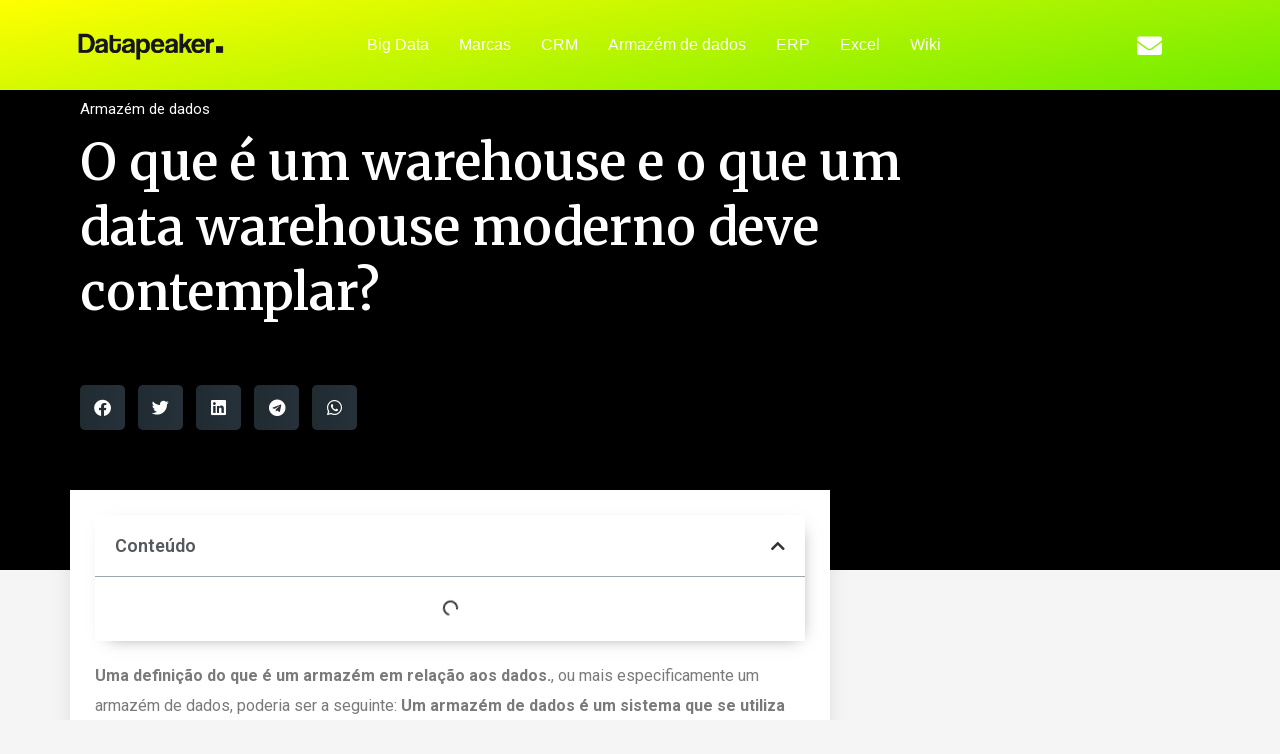

--- FILE ---
content_type: text/html; charset=UTF-8
request_url: https://datapeaker.com/pt/armaz%C3%A9m-de-dados/que-es-un-almacen-y-que-deberia-contemplar-un-almacen-de-datos-moderno/
body_size: 21804
content:
<!doctype html>
<html lang="pt" dir="ltr">
<head>
	<meta charset="UTF-8">
	<meta name="viewport" content="width=device-width, initial-scale=1">
	<link rel="profile" href="https://gmpg.org/xfn/11">
	<meta name='robots' content='index, follow, max-image-preview:large, max-snippet:-1, max-video-preview:-1' />
	<style>img:is([sizes="auto" i], [sizes^="auto," i]) { contain-intrinsic-size: 3000px 1500px }</style>
	
	<!-- This site is optimized with the Yoast SEO plugin v24.5 - https://yoast.com/wordpress/plugins/seo/ -->
	<title>O que é um warehouse e o que um data warehouse moderno deve contemplar? | Datapeaker</title>
	<meta name="description" content="Una definición de lo que es un almacén en relación con los datos., ou mais especificamente um armazém de dados, poderia ser a seguinte: Un almacén de datos" />
	<link rel="canonical" href="https://datapeaker.com/pt/armazém-de-dados/que-es-un-almacen-y-que-deberia-contemplar-un-almacen-de-datos-moderno/" />
	<meta property="og:locale" content="pt_PT" />
	<meta property="og:type" content="artigo" />
	<meta property="og:title" content="O que é um warehouse e o que um data warehouse moderno deve contemplar? | Datapeaker" />
	<meta property="og:description" content="Una definición de lo que es un almacén en relación con los datos., ou mais especificamente um armazém de dados, poderia ser a seguinte: Un almacén de datos" />
	<meta property="og:url" content="https://datapeaker.com/data-warehouse/que-es-un-almacen-y-que-deberia-contemplar-un-almacen-de-datos-moderno/" />
	<meta property="og:site_name" content="Datapeaker" />
	<meta property="article:published_time" content="2022-09-07T21:31:00+00:00" />
	<meta property="og:image" content="https://datapeaker.com/wp-content/uploads/2021/07/iStock-521808958-2498070.jpgkeepProtocol.jpeg" />
	<meta property="og:image:width" content="683" />
	<meta property="og:image:height" content="512" />
	<meta property="og:image:type" content="image/jpeg" />
	<meta name="author" content="bytepeaker" />
	<meta name="twitter:card" content="summary_large_image" />
	<meta name="twitter:label1" content="Written by" />
	<meta name="twitter:data1" content="bytepeaker" />
	<meta name="twitter:label2" content="Est. reading time" />
	<meta name="twitter:data2" content="4 minutes" />
	<script type="application/ld+json" class="yoast-schema-graph">{"@context":"https://schema.org","@graph":[{"@type":"Article","@id":"https://datapeaker.com/data-warehouse/que-es-un-almacen-y-que-deberia-contemplar-un-almacen-de-datos-moderno/#article","isPartOf":{"@id":"https://datapeaker.com/data-warehouse/que-es-un-almacen-y-que-deberia-contemplar-un-almacen-de-datos-moderno/"},"author":{"name":"bytepeaker","@id":"https://datapeaker.com/#/schema/person/835b3cfa3bf10578e339e217db99d4b7"},"headline":"¿Qué es un almacén y qué debería contemplar un almacén de datos moderno?","datePublished":"2022-09-07T21:31:00+00:00","mainEntityOfPage":{"@id":"https://datapeaker.com/data-warehouse/que-es-un-almacen-y-que-deberia-contemplar-un-almacen-de-datos-moderno/"},"wordCount":749,"publisher":{"@id":"https://datapeaker.com/#organization"},"image":{"@id":"https://datapeaker.com/data-warehouse/que-es-un-almacen-y-que-deberia-contemplar-un-almacen-de-datos-moderno/#primaryimage"},"thumbnailUrl":"https://datapeaker.com/wp-content/uploads/2021/07/iStock-521808958-2498070.jpgkeepProtocol.jpeg","articleSection":["Data Warehouse"],"inLanguage":"pt-PT"},{"@type":"WebPage","@id":"https://datapeaker.com/data-warehouse/que-es-un-almacen-y-que-deberia-contemplar-un-almacen-de-datos-moderno/","url":"https://datapeaker.com/data-warehouse/que-es-un-almacen-y-que-deberia-contemplar-un-almacen-de-datos-moderno/","name":"¿Qué es un almacén y qué debería contemplar un almacén de datos moderno? | Datapeaker","isPartOf":{"@id":"https://datapeaker.com/#website"},"primaryImageOfPage":{"@id":"https://datapeaker.com/data-warehouse/que-es-un-almacen-y-que-deberia-contemplar-un-almacen-de-datos-moderno/#primaryimage"},"image":{"@id":"https://datapeaker.com/data-warehouse/que-es-un-almacen-y-que-deberia-contemplar-un-almacen-de-datos-moderno/#primaryimage"},"thumbnailUrl":"https://datapeaker.com/wp-content/uploads/2021/07/iStock-521808958-2498070.jpgkeepProtocol.jpeg","datePublished":"2022-09-07T21:31:00+00:00","description":"Una definición de lo que es un almacén en relación con los datos., o más específicamente un almacén de datos, podría ser el siguiente: Un almacén de datos","breadcrumb":{"@id":"https://datapeaker.com/data-warehouse/que-es-un-almacen-y-que-deberia-contemplar-un-almacen-de-datos-moderno/#breadcrumb"},"inLanguage":"pt-PT","potentialAction":[{"@type":"ReadAction","target":["https://datapeaker.com/data-warehouse/que-es-un-almacen-y-que-deberia-contemplar-un-almacen-de-datos-moderno/"]}]},{"@type":"ImageObject","inLanguage":"pt-PT","@id":"https://datapeaker.com/data-warehouse/que-es-un-almacen-y-que-deberia-contemplar-un-almacen-de-datos-moderno/#primaryimage","url":"https://datapeaker.com/wp-content/uploads/2021/07/iStock-521808958-2498070.jpgkeepProtocol.jpeg","contentUrl":"https://datapeaker.com/wp-content/uploads/2021/07/iStock-521808958-2498070.jpgkeepProtocol.jpeg","width":683,"height":512,"caption":"istock-521808958-2498070-jpgkeepprotocol-6185723-jpeg"},{"@type":"BreadcrumbList","@id":"https://datapeaker.com/data-warehouse/que-es-un-almacen-y-que-deberia-contemplar-un-almacen-de-datos-moderno/#breadcrumb","itemListElement":[{"@type":"ListItem","position":1,"name":"Home","item":"https://datapeaker.com/"},{"@type":"ListItem","position":2,"name":"¿Qué es un almacén y qué debería contemplar un almacén de datos moderno?"}]},{"@type":"WebSite","@id":"https://datapeaker.com/#website","url":"https://datapeaker.com/","name":"Datapeaker","description":"La Data siempre al peak","publisher":{"@id":"https://datapeaker.com/#organization"},"potentialAction":[{"@type":"SearchAction","target":{"@type":"EntryPoint","urlTemplate":"https://datapeaker.com/?s={search_term_string}"},"query-input":{"@type":"PropertyValueSpecification","valueRequired":true,"valueName":"search_term_string"}}],"inLanguage":"pt-PT"},{"@type":"Organization","@id":"https://datapeaker.com/#organization","name":"datapeaker.com","url":"https://datapeaker.com/","logo":{"@type":"ImageObject","inLanguage":"pt-PT","@id":"https://datapeaker.com/#/schema/logo/image/","url":"https://datapeaker.com/wp-content/uploads/2021/07/bytepeaker_logo-7451142.png","contentUrl":"https://datapeaker.com/wp-content/uploads/2021/07/bytepeaker_logo-7451142.png","width":546,"height":114,"caption":"datapeaker.com"},"image":{"@id":"https://datapeaker.com/#/schema/logo/image/"}},{"@type":"Person","@id":"https://datapeaker.com/#/schema/person/835b3cfa3bf10578e339e217db99d4b7","name":"bytepeaker","sameAs":["https://datapeaker.com"]}]}</script>
	<!-- / Yoast SEO plugin. -->


<link rel="alternate" type="application/rss+xml" title="Datapeaker &raquo; Feed" href="https://datapeaker.com/pt/feed/" />
<link rel="alternate" type="application/rss+xml" title="Datapeaker &raquo; Comments Feed" href="https://datapeaker.com/pt/comments/feed/" />
<script type="cdd174800d16fd09319ba8af-text/javascript">
window._wpemojiSettings = {"baseUrl":"https:\/\/s.w.org\/images\/core\/emoji\/16.0.1\/72x72\/","ext":".png","svgUrl":"https:\/\/s.w.org\/images\/core\/emoji\/16.0.1\/svg\/","svgExt":".svg","source":{"concatemoji":"https:\/\/datapeaker.com\/wp-includes\/js\/wp-emoji-release.min.js?ver=6.8.3"}};
/*! This file is auto-generated */
!function(s,n){var o,i,e;function c(e){try{var t={supportTests:e,timestamp:(new Date).valueOf()};sessionStorage.setItem(o,JSON.stringify(t))}catch(e){}}function p(e,t,n){e.clearRect(0,0,e.canvas.width,e.canvas.height),e.fillText(t,0,0);var t=new Uint32Array(e.getImageData(0,0,e.canvas.width,e.canvas.height).data),a=(e.clearRect(0,0,e.canvas.width,e.canvas.height),e.fillText(n,0,0),new Uint32Array(e.getImageData(0,0,e.canvas.width,e.canvas.height).data));return t.every(function(e,t){return e===a[t]})}function u(e,t){e.clearRect(0,0,e.canvas.width,e.canvas.height),e.fillText(t,0,0);for(var n=e.getImageData(16,16,1,1),a=0;a<n.data.length;a++)if(0!==n.data[a])return!1;return!0}function f(e,t,n,a){switch(t){case"flag":return n(e,"\ud83c\udff3\ufe0f\u200d\u26a7\ufe0f","\ud83c\udff3\ufe0f\u200b\u26a7\ufe0f")?!1:!n(e,"\ud83c\udde8\ud83c\uddf6","\ud83c\udde8\u200b\ud83c\uddf6")&&!n(e,"\ud83c\udff4\udb40\udc67\udb40\udc62\udb40\udc65\udb40\udc6e\udb40\udc67\udb40\udc7f","\ud83c\udff4\u200b\udb40\udc67\u200b\udb40\udc62\u200b\udb40\udc65\u200b\udb40\udc6e\u200b\udb40\udc67\u200b\udb40\udc7f");case"emoji":return!a(e,"\ud83e\udedf")}return!1}function g(e,t,n,a){var r="undefined"!=typeof WorkerGlobalScope&&self instanceof WorkerGlobalScope?new OffscreenCanvas(300,150):s.createElement("canvas"),o=r.getContext("2d",{willReadFrequently:!0}),i=(o.textBaseline="top",o.font="600 32px Arial",{});return e.forEach(function(e){i[e]=t(o,e,n,a)}),i}function t(e){var t=s.createElement("script");t.src=e,t.defer=!0,s.head.appendChild(t)}"undefined"!=typeof Promise&&(o="wpEmojiSettingsSupports",i=["flag","emoji"],n.supports={everything:!0,everythingExceptFlag:!0},e=new Promise(function(e){s.addEventListener("DOMContentLoaded",e,{once:!0})}),new Promise(function(t){var n=function(){try{var e=JSON.parse(sessionStorage.getItem(o));if("object"==typeof e&&"number"==typeof e.timestamp&&(new Date).valueOf()<e.timestamp+604800&&"object"==typeof e.supportTests)return e.supportTests}catch(e){}return null}();if(!n){if("undefined"!=typeof Worker&&"undefined"!=typeof OffscreenCanvas&&"undefined"!=typeof URL&&URL.createObjectURL&&"undefined"!=typeof Blob)try{var e="postMessage("+g.toString()+"("+[JSON.stringify(i),f.toString(),p.toString(),u.toString()].join(",")+"));",a=new Blob([e],{type:"text/javascript"}),r=new Worker(URL.createObjectURL(a),{name:"wpTestEmojiSupports"});return void(r.onmessage=function(e){c(n=e.data),r.terminate(),t(n)})}catch(e){}c(n=g(i,f,p,u))}t(n)}).then(function(e){for(var t in e)n.supports[t]=e[t],n.supports.everything=n.supports.everything&&n.supports[t],"flag"!==t&&(n.supports.everythingExceptFlag=n.supports.everythingExceptFlag&&n.supports[t]);n.supports.everythingExceptFlag=n.supports.everythingExceptFlag&&!n.supports.flag,n.DOMReady=!1,n.readyCallback=function(){n.DOMReady=!0}}).then(function(){return e}).then(function(){var e;n.supports.everything||(n.readyCallback(),(e=n.source||{}).concatemoji?t(e.concatemoji):e.wpemoji&&e.twemoji&&(t(e.twemoji),t(e.wpemoji)))}))}((window,document),window._wpemojiSettings);
</script>
<link rel='stylesheet' id='taxopress-frontend-css-css' href='https://datapeaker.com/wp-content/plugins/simple-tags/assets/frontend/css/frontend.css?ver=3.37.4' media='all' />
<style id='wp-emoji-styles-inline-css'>

	img.wp-smiley, img.emoji {
		display: inline !important;
		border: none !important;
		box-shadow: none !important;
		height: 1em !important;
		width: 1em !important;
		margin: 0 0.07em !important;
		vertical-align: -0.1em !important;
		background: none !important;
		padding: 0 !important;
	}
</style>
<link rel='stylesheet' id='wp-block-library-css' href='https://datapeaker.com/wp-includes/css/dist/block-library/style.min.css?ver=6.8.3' media='all' />
<style id='global-styles-inline-css'>
:root{--wp--preset--aspect-ratio--square: 1;--wp--preset--aspect-ratio--4-3: 4/3;--wp--preset--aspect-ratio--3-4: 3/4;--wp--preset--aspect-ratio--3-2: 3/2;--wp--preset--aspect-ratio--2-3: 2/3;--wp--preset--aspect-ratio--16-9: 16/9;--wp--preset--aspect-ratio--9-16: 9/16;--wp--preset--color--black: #000000;--wp--preset--color--cyan-bluish-gray: #abb8c3;--wp--preset--color--white: #ffffff;--wp--preset--color--pale-pink: #f78da7;--wp--preset--color--vivid-red: #cf2e2e;--wp--preset--color--luminous-vivid-orange: #ff6900;--wp--preset--color--luminous-vivid-amber: #fcb900;--wp--preset--color--light-green-cyan: #7bdcb5;--wp--preset--color--vivid-green-cyan: #00d084;--wp--preset--color--pale-cyan-blue: #8ed1fc;--wp--preset--color--vivid-cyan-blue: #0693e3;--wp--preset--color--vivid-purple: #9b51e0;--wp--preset--gradient--vivid-cyan-blue-to-vivid-purple: linear-gradient(135deg,rgba(6,147,227,1) 0%,rgb(155,81,224) 100%);--wp--preset--gradient--light-green-cyan-to-vivid-green-cyan: linear-gradient(135deg,rgb(122,220,180) 0%,rgb(0,208,130) 100%);--wp--preset--gradient--luminous-vivid-amber-to-luminous-vivid-orange: linear-gradient(135deg,rgba(252,185,0,1) 0%,rgba(255,105,0,1) 100%);--wp--preset--gradient--luminous-vivid-orange-to-vivid-red: linear-gradient(135deg,rgba(255,105,0,1) 0%,rgb(207,46,46) 100%);--wp--preset--gradient--very-light-gray-to-cyan-bluish-gray: linear-gradient(135deg,rgb(238,238,238) 0%,rgb(169,184,195) 100%);--wp--preset--gradient--cool-to-warm-spectrum: linear-gradient(135deg,rgb(74,234,220) 0%,rgb(151,120,209) 20%,rgb(207,42,186) 40%,rgb(238,44,130) 60%,rgb(251,105,98) 80%,rgb(254,248,76) 100%);--wp--preset--gradient--blush-light-purple: linear-gradient(135deg,rgb(255,206,236) 0%,rgb(152,150,240) 100%);--wp--preset--gradient--blush-bordeaux: linear-gradient(135deg,rgb(254,205,165) 0%,rgb(254,45,45) 50%,rgb(107,0,62) 100%);--wp--preset--gradient--luminous-dusk: linear-gradient(135deg,rgb(255,203,112) 0%,rgb(199,81,192) 50%,rgb(65,88,208) 100%);--wp--preset--gradient--pale-ocean: linear-gradient(135deg,rgb(255,245,203) 0%,rgb(182,227,212) 50%,rgb(51,167,181) 100%);--wp--preset--gradient--electric-grass: linear-gradient(135deg,rgb(202,248,128) 0%,rgb(113,206,126) 100%);--wp--preset--gradient--midnight: linear-gradient(135deg,rgb(2,3,129) 0%,rgb(40,116,252) 100%);--wp--preset--font-size--small: 13px;--wp--preset--font-size--medium: 20px;--wp--preset--font-size--large: 36px;--wp--preset--font-size--x-large: 42px;--wp--preset--spacing--20: 0.44rem;--wp--preset--spacing--30: 0.67rem;--wp--preset--spacing--40: 1rem;--wp--preset--spacing--50: 1.5rem;--wp--preset--spacing--60: 2.25rem;--wp--preset--spacing--70: 3.38rem;--wp--preset--spacing--80: 5.06rem;--wp--preset--shadow--natural: 6px 6px 9px rgba(0, 0, 0, 0.2);--wp--preset--shadow--deep: 12px 12px 50px rgba(0, 0, 0, 0.4);--wp--preset--shadow--sharp: 6px 6px 0px rgba(0, 0, 0, 0.2);--wp--preset--shadow--outlined: 6px 6px 0px -3px rgba(255, 255, 255, 1), 6px 6px rgba(0, 0, 0, 1);--wp--preset--shadow--crisp: 6px 6px 0px rgba(0, 0, 0, 1);}:root { --wp--style--global--content-size: 800px;--wp--style--global--wide-size: 1200px; }:where(body) { margin: 0; }.wp-site-blocks > .alignleft { float: left; margin-right: 2em; }.wp-site-blocks > .alignright { float: right; margin-left: 2em; }.wp-site-blocks > .aligncenter { justify-content: center; margin-left: auto; margin-right: auto; }:where(.wp-site-blocks) > * { margin-block-start: 24px; margin-block-end: 0; }:where(.wp-site-blocks) > :first-child { margin-block-start: 0; }:where(.wp-site-blocks) > :last-child { margin-block-end: 0; }:root { --wp--style--block-gap: 24px; }:root :where(.is-layout-flow) > :first-child{margin-block-start: 0;}:root :where(.is-layout-flow) > :last-child{margin-block-end: 0;}:root :where(.is-layout-flow) > *{margin-block-start: 24px;margin-block-end: 0;}:root :where(.is-layout-constrained) > :first-child{margin-block-start: 0;}:root :where(.is-layout-constrained) > :last-child{margin-block-end: 0;}:root :where(.is-layout-constrained) > *{margin-block-start: 24px;margin-block-end: 0;}:root :where(.is-layout-flex){gap: 24px;}:root :where(.is-layout-grid){gap: 24px;}.is-layout-flow > .alignleft{float: left;margin-inline-start: 0;margin-inline-end: 2em;}.is-layout-flow > .alignright{float: right;margin-inline-start: 2em;margin-inline-end: 0;}.is-layout-flow > .aligncenter{margin-left: auto !important;margin-right: auto !important;}.is-layout-constrained > .alignleft{float: left;margin-inline-start: 0;margin-inline-end: 2em;}.is-layout-constrained > .alignright{float: right;margin-inline-start: 2em;margin-inline-end: 0;}.is-layout-constrained > .aligncenter{margin-left: auto !important;margin-right: auto !important;}.is-layout-constrained > :where(:not(.alignleft):not(.alignright):not(.alignfull)){max-width: var(--wp--style--global--content-size);margin-left: auto !important;margin-right: auto !important;}.is-layout-constrained > .alignwide{max-width: var(--wp--style--global--wide-size);}body .is-layout-flex{display: flex;}.is-layout-flex{flex-wrap: wrap;align-items: center;}.is-layout-flex > :is(*, div){margin: 0;}body .is-layout-grid{display: grid;}.is-layout-grid > :is(*, div){margin: 0;}body{padding-top: 0px;padding-right: 0px;padding-bottom: 0px;padding-left: 0px;}a:where(:not(.wp-element-button)){text-decoration: underline;}:root :where(.wp-element-button, .wp-block-button__link){background-color: #32373c;border-width: 0;color: #fff;font-family: inherit;font-size: inherit;line-height: inherit;padding: calc(0.667em + 2px) calc(1.333em + 2px);text-decoration: none;}.has-black-color{color: var(--wp--preset--color--black) !important;}.has-cyan-bluish-gray-color{color: var(--wp--preset--color--cyan-bluish-gray) !important;}.has-white-color{color: var(--wp--preset--color--white) !important;}.has-pale-pink-color{color: var(--wp--preset--color--pale-pink) !important;}.has-vivid-red-color{color: var(--wp--preset--color--vivid-red) !important;}.has-luminous-vivid-orange-color{color: var(--wp--preset--color--luminous-vivid-orange) !important;}.has-luminous-vivid-amber-color{color: var(--wp--preset--color--luminous-vivid-amber) !important;}.has-light-green-cyan-color{color: var(--wp--preset--color--light-green-cyan) !important;}.has-vivid-green-cyan-color{color: var(--wp--preset--color--vivid-green-cyan) !important;}.has-pale-cyan-blue-color{color: var(--wp--preset--color--pale-cyan-blue) !important;}.has-vivid-cyan-blue-color{color: var(--wp--preset--color--vivid-cyan-blue) !important;}.has-vivid-purple-color{color: var(--wp--preset--color--vivid-purple) !important;}.has-black-background-color{background-color: var(--wp--preset--color--black) !important;}.has-cyan-bluish-gray-background-color{background-color: var(--wp--preset--color--cyan-bluish-gray) !important;}.has-white-background-color{background-color: var(--wp--preset--color--white) !important;}.has-pale-pink-background-color{background-color: var(--wp--preset--color--pale-pink) !important;}.has-vivid-red-background-color{background-color: var(--wp--preset--color--vivid-red) !important;}.has-luminous-vivid-orange-background-color{background-color: var(--wp--preset--color--luminous-vivid-orange) !important;}.has-luminous-vivid-amber-background-color{background-color: var(--wp--preset--color--luminous-vivid-amber) !important;}.has-light-green-cyan-background-color{background-color: var(--wp--preset--color--light-green-cyan) !important;}.has-vivid-green-cyan-background-color{background-color: var(--wp--preset--color--vivid-green-cyan) !important;}.has-pale-cyan-blue-background-color{background-color: var(--wp--preset--color--pale-cyan-blue) !important;}.has-vivid-cyan-blue-background-color{background-color: var(--wp--preset--color--vivid-cyan-blue) !important;}.has-vivid-purple-background-color{background-color: var(--wp--preset--color--vivid-purple) !important;}.has-black-border-color{border-color: var(--wp--preset--color--black) !important;}.has-cyan-bluish-gray-border-color{border-color: var(--wp--preset--color--cyan-bluish-gray) !important;}.has-white-border-color{border-color: var(--wp--preset--color--white) !important;}.has-pale-pink-border-color{border-color: var(--wp--preset--color--pale-pink) !important;}.has-vivid-red-border-color{border-color: var(--wp--preset--color--vivid-red) !important;}.has-luminous-vivid-orange-border-color{border-color: var(--wp--preset--color--luminous-vivid-orange) !important;}.has-luminous-vivid-amber-border-color{border-color: var(--wp--preset--color--luminous-vivid-amber) !important;}.has-light-green-cyan-border-color{border-color: var(--wp--preset--color--light-green-cyan) !important;}.has-vivid-green-cyan-border-color{border-color: var(--wp--preset--color--vivid-green-cyan) !important;}.has-pale-cyan-blue-border-color{border-color: var(--wp--preset--color--pale-cyan-blue) !important;}.has-vivid-cyan-blue-border-color{border-color: var(--wp--preset--color--vivid-cyan-blue) !important;}.has-vivid-purple-border-color{border-color: var(--wp--preset--color--vivid-purple) !important;}.has-vivid-cyan-blue-to-vivid-purple-gradient-background{background: var(--wp--preset--gradient--vivid-cyan-blue-to-vivid-purple) !important;}.has-light-green-cyan-to-vivid-green-cyan-gradient-background{background: var(--wp--preset--gradient--light-green-cyan-to-vivid-green-cyan) !important;}.has-luminous-vivid-amber-to-luminous-vivid-orange-gradient-background{background: var(--wp--preset--gradient--luminous-vivid-amber-to-luminous-vivid-orange) !important;}.has-luminous-vivid-orange-to-vivid-red-gradient-background{background: var(--wp--preset--gradient--luminous-vivid-orange-to-vivid-red) !important;}.has-very-light-gray-to-cyan-bluish-gray-gradient-background{background: var(--wp--preset--gradient--very-light-gray-to-cyan-bluish-gray) !important;}.has-cool-to-warm-spectrum-gradient-background{background: var(--wp--preset--gradient--cool-to-warm-spectrum) !important;}.has-blush-light-purple-gradient-background{background: var(--wp--preset--gradient--blush-light-purple) !important;}.has-blush-bordeaux-gradient-background{background: var(--wp--preset--gradient--blush-bordeaux) !important;}.has-luminous-dusk-gradient-background{background: var(--wp--preset--gradient--luminous-dusk) !important;}.has-pale-ocean-gradient-background{background: var(--wp--preset--gradient--pale-ocean) !important;}.has-electric-grass-gradient-background{background: var(--wp--preset--gradient--electric-grass) !important;}.has-midnight-gradient-background{background: var(--wp--preset--gradient--midnight) !important;}.has-small-font-size{font-size: var(--wp--preset--font-size--small) !important;}.has-medium-font-size{font-size: var(--wp--preset--font-size--medium) !important;}.has-large-font-size{font-size: var(--wp--preset--font-size--large) !important;}.has-x-large-font-size{font-size: var(--wp--preset--font-size--x-large) !important;}
:root :where(.wp-block-pullquote){font-size: 1.5em;line-height: 1.6;}
</style>
<style id='dominant-color-styles-inline-css'>
img[data-dominant-color]:not(.has-transparency) { background-color: var(--dominant-color); }
</style>
<style id='plvt-view-transitions-inline-css'>
@view-transition { navigation: auto; }
@media (prefers-reduced-motion: no-preference) {::view-transition-group(*) { animation-duration: 0.4s; }}
</style>
<link rel='stylesheet' id='hello-elementor-css' href='https://datapeaker.com/wp-content/themes/hello-elementor/style.min.css?ver=3.3.0' media='all' />
<link rel='stylesheet' id='hello-elementor-theme-style-css' href='https://datapeaker.com/wp-content/themes/hello-elementor/theme.min.css?ver=3.3.0' media='all' />
<link rel='stylesheet' id='hello-elementor-header-footer-css' href='https://datapeaker.com/wp-content/themes/hello-elementor/header-footer.min.css?ver=3.3.0' media='all' />
<link rel='stylesheet' id='elementor-frontend-css' href='https://datapeaker.com/wp-content/plugins/elementor/assets/css/frontend.min.css?ver=3.27.2' media='all' />
<link rel='stylesheet' id='widget-image-css' href='https://datapeaker.com/wp-content/plugins/elementor/assets/css/widget-image.min.css?ver=3.27.2' media='all' />
<link rel='stylesheet' id='widget-nav-menu-css' href='https://datapeaker.com/wp-content/plugins/elementor-pro/assets/css/widget-nav-menu.min.css?ver=3.27.0' media='all' />
<link rel='stylesheet' id='widget-social-icons-css' href='https://datapeaker.com/wp-content/plugins/elementor/assets/css/widget-social-icons.min.css?ver=3.27.2' media='all' />
<link rel='stylesheet' id='e-apple-webkit-css' href='https://datapeaker.com/wp-content/plugins/elementor/assets/css/conditionals/apple-webkit.min.css?ver=3.27.2' media='all' />
<link rel='stylesheet' id='widget-text-editor-css' href='https://datapeaker.com/wp-content/plugins/elementor/assets/css/widget-text-editor.min.css?ver=3.27.2' media='all' />
<link rel='stylesheet' id='widget-heading-css' href='https://datapeaker.com/wp-content/plugins/elementor/assets/css/widget-heading.min.css?ver=3.27.2' media='all' />
<link rel='stylesheet' id='swiper-css' href='https://datapeaker.com/wp-content/plugins/elementor/assets/lib/swiper/v8/css/swiper.min.css?ver=8.4.5' media='all' />
<link rel='stylesheet' id='e-swiper-css' href='https://datapeaker.com/wp-content/plugins/elementor/assets/css/conditionals/e-swiper.min.css?ver=3.27.2' media='all' />
<link rel='stylesheet' id='widget-post-info-css' href='https://datapeaker.com/wp-content/plugins/elementor-pro/assets/css/widget-post-info.min.css?ver=3.27.0' media='all' />
<link rel='stylesheet' id='widget-icon-list-css' href='https://datapeaker.com/wp-content/plugins/elementor/assets/css/widget-icon-list.min.css?ver=3.27.2' media='all' />
<link rel='stylesheet' id='elementor-icons-shared-0-css' href='https://datapeaker.com/wp-content/plugins/elementor/assets/lib/font-awesome/css/fontawesome.min.css?ver=5.15.3' media='all' />
<link rel='stylesheet' id='elementor-icons-fa-regular-css' href='https://datapeaker.com/wp-content/plugins/elementor/assets/lib/font-awesome/css/regular.min.css?ver=5.15.3' media='all' />
<link rel='stylesheet' id='elementor-icons-fa-solid-css' href='https://datapeaker.com/wp-content/plugins/elementor/assets/lib/font-awesome/css/solid.min.css?ver=5.15.3' media='all' />
<link rel='stylesheet' id='widget-share-buttons-css' href='https://datapeaker.com/wp-content/plugins/elementor-pro/assets/css/widget-share-buttons.min.css?ver=3.27.0' media='all' />
<link rel='stylesheet' id='elementor-icons-fa-brands-css' href='https://datapeaker.com/wp-content/plugins/elementor/assets/lib/font-awesome/css/brands.min.css?ver=5.15.3' media='all' />
<link rel='stylesheet' id='widget-table-of-contents-css' href='https://datapeaker.com/wp-content/plugins/elementor-pro/assets/css/widget-table-of-contents.min.css?ver=3.27.0' media='all' />
<link rel='stylesheet' id='widget-social-css' href='https://datapeaker.com/wp-content/plugins/elementor-pro/assets/css/widget-social.min.css?ver=3.27.0' media='all' />
<link rel='stylesheet' id='widget-search-form-css' href='https://datapeaker.com/wp-content/plugins/elementor-pro/assets/css/widget-search-form.min.css?ver=3.27.0' media='all' />
<link rel='stylesheet' id='widget-posts-css' href='https://datapeaker.com/wp-content/plugins/elementor-pro/assets/css/widget-posts.min.css?ver=3.27.0' media='all' />
<link rel='stylesheet' id='widget-spacer-css' href='https://datapeaker.com/wp-content/plugins/elementor/assets/css/widget-spacer.min.css?ver=3.27.2' media='all' />
<link rel='stylesheet' id='widget-form-css' href='https://datapeaker.com/wp-content/plugins/elementor-pro/assets/css/widget-form.min.css?ver=3.27.0' media='all' />
<link rel='stylesheet' id='elementor-icons-css' href='https://datapeaker.com/wp-content/plugins/elementor/assets/lib/eicons/css/elementor-icons.min.css?ver=5.35.0' media='all' />
<link rel='stylesheet' id='elementor-post-7-css' href='https://datapeaker.com/wp-content/uploads/elementor/css/post-7.css?ver=1749300273' media='all' />
<link rel='stylesheet' id='elementor-post-20-css' href='https://datapeaker.com/wp-content/uploads/elementor/css/post-20.css?ver=1749300273' media='all' />
<link rel='stylesheet' id='elementor-post-22-css' href='https://datapeaker.com/wp-content/uploads/elementor/css/post-22.css?ver=1749300273' media='all' />
<link rel='stylesheet' id='elementor-post-82-css' href='https://datapeaker.com/wp-content/uploads/elementor/css/post-82.css?ver=1749300277' media='all' />
<link rel='stylesheet' id='glossary-hint-css' href='https://datapeaker.com/wp-content/plugins/glossary-by-codeat-premium/assets/css/css-pro/tooltip-light.css?ver=2.0.13' media='all' />
<style id='glossary-hint-inline-css'>
.glossary-tooltip-content, .glossary-tooltip-text {font-size:16px;}
</style>
<link rel='stylesheet' id='google-fonts-1-css' href='https://fonts.googleapis.com/css?family=Roboto%3A100%2C100italic%2C200%2C200italic%2C300%2C300italic%2C400%2C400italic%2C500%2C500italic%2C600%2C600italic%2C700%2C700italic%2C800%2C800italic%2C900%2C900italic%7CRoboto+Slab%3A100%2C100italic%2C200%2C200italic%2C300%2C300italic%2C400%2C400italic%2C500%2C500italic%2C600%2C600italic%2C700%2C700italic%2C800%2C800italic%2C900%2C900italic%7CMontserrat%3A100%2C100italic%2C200%2C200italic%2C300%2C300italic%2C400%2C400italic%2C500%2C500italic%2C600%2C600italic%2C700%2C700italic%2C800%2C800italic%2C900%2C900italic%7CMerriweather%3A100%2C100italic%2C200%2C200italic%2C300%2C300italic%2C400%2C400italic%2C500%2C500italic%2C600%2C600italic%2C700%2C700italic%2C800%2C800italic%2C900%2C900italic&#038;display=auto&#038;ver=6.8.3' media='all' />
<link rel="preconnect" href="https://fonts.gstatic.com/" crossorigin><script id="plvt-view-transitions-js-after" type="cdd174800d16fd09319ba8af-text/javascript">
window.plvtInitViewTransitions=n=>{if(!window.navigation||!("CSSViewTransitionRule"in window))return void window.console.warn("View transitions not loaded as the browser is lacking support.");const t=(t,o,i)=>{const e=n.animations||{};return[...e[t].useGlobalTransitionNames?Object.entries(n.globalTransitionNames||{}).map((([n,t])=>[o.querySelector(n),t])):[],...e[t].usePostTransitionNames&&i?Object.entries(n.postTransitionNames||{}).map((([n,t])=>[i.querySelector(n),t])):[]]},o=async(n,t)=>{for(const[t,o]of n)t&&(t.style.viewTransitionName=o);await t;for(const[t]of n)t&&(t.style.viewTransitionName="")},i=()=>n.postSelector?document.querySelector(n.postSelector):null,e=t=>{if(!n.postSelector)return null;const o=(i=n.postSelector,e='a[href="'+t+'"]',i.split(",").map((n=>n.trim()+" "+e)).join(","));var i,e;const s=document.querySelector(o);return s?s.closest(n.postSelector):null};window.addEventListener("pageswap",(n=>{if(n.viewTransition){const s="default";let a;n.viewTransition.types.add(s),document.body.classList.contains("single")?a=t(s,document.body,i()):(document.body.classList.contains("home")||document.body.classList.contains("archive"))&&(a=t(s,document.body,e(n.activation.entry.url))),a&&o(a,n.viewTransition.finished)}})),window.addEventListener("pagereveal",(n=>{if(n.viewTransition){const s="default";let a;n.viewTransition.types.add(s),document.body.classList.contains("single")?a=t(s,document.body,i()):(document.body.classList.contains("home")||document.body.classList.contains("archive"))&&(a=t(s,document.body,window.navigation.activation.from?e(window.navigation.activation.from.url):null)),a&&o(a,n.viewTransition.ready)}}))};
plvtInitViewTransitions( {"postSelector":".wp-block-post.post, article.post, body.single main","globalTransitionNames":{"header":"header","main":"main"},"postTransitionNames":{".wp-block-post-title, .entry-title":"post-title",".wp-post-image":"post-thumbnail",".wp-block-post-content, .entry-content":"post-content"},"animations":{"default":{"useGlobalTransitionNames":true,"usePostTransitionNames":true}}} )
</script>
<script src="https://datapeaker.com/wp-includes/js/jquery/jquery.min.js?ver=3.7.1" id="jquery-core-js" type="cdd174800d16fd09319ba8af-text/javascript"></script>
<script src="https://datapeaker.com/wp-includes/js/jquery/jquery-migrate.min.js?ver=3.4.1" id="jquery-migrate-js" type="cdd174800d16fd09319ba8af-text/javascript"></script>
<script src="https://datapeaker.com/wp-content/plugins/simple-tags/assets/frontend/js/frontend.js?ver=3.37.4" id="taxopress-frontend-js-js" type="cdd174800d16fd09319ba8af-text/javascript"></script>
<link rel="https://api.w.org/" href="https://datapeaker.com/wp-json/" /><link rel="alternate" title="JSON" type="application/json" href="https://datapeaker.com/pt/wp-json/wp/v2/posts/852" /><link rel="EditURI" type="application/rsd+xml" title="RSD" href="https://datapeaker.com/xmlrpc.php?rsd" />
<meta name="generator" content="WordPress 6.8.3" />
<link rel='shortlink' href='https://datapeaker.com/?p=852' />
<link rel="alternate" title="oEmbed (JSON)" type="application/json+oembed" href="https://datapeaker.com/pt/wp-json/oembed/1.0/embed?url=https%3A%2F%2Fdatapeaker.com%2Fdata-warehouse%2Fque-es-un-almacen-y-que-deberia-contemplar-un-almacen-de-datos-moderno%2F" />
<link rel="alternate" title="oEmbed (XML)" type="text/xml+oembed" href="https://datapeaker.com/pt/wp-json/oembed/1.0/embed?url=https%3A%2F%2Fdatapeaker.com%2Fdata-warehouse%2Fque-es-un-almacen-y-que-deberia-contemplar-un-almacen-de-datos-moderno%2F&format=xml" />
<meta name="generator" content="auto-sizes 1.7.0">
<meta name="generator" content="dominant-color-images 1.2.0">
<!-- Global site tag (gtag.js) - Google Analytics -->
<script async src="https://www.googletagmanager.com/gtag/js?id=G-NCYEL9N7Z2" type="cdd174800d16fd09319ba8af-text/javascript"></script>
<script type="cdd174800d16fd09319ba8af-text/javascript">
  window.dataLayer = window.dataLayer || [];
  function gtag(){dataLayer.push(arguments);}
  gtag('js', new Date());

  gtag('config', 'G-NCYEL9N7Z2');
</script>
<!-- Global site tag (gtag.js) - Google Analytics -->
<script async src="https://www.googletagmanager.com/gtag/js?id=UA-203546994-1" type="cdd174800d16fd09319ba8af-text/javascript"></script>
<script type="cdd174800d16fd09319ba8af-text/javascript">
  window.dataLayer = window.dataLayer || [];
  function gtag(){dataLayer.push(arguments);}
  gtag('js', new Date());

  gtag('config', 'UA-203546994-1');
</script>

<script async src="https://pagead2.googlesyndication.com/pagead/js/adsbygoogle.js?client=ca-pub-9047562926713908" crossorigin="anonymous" type="cdd174800d16fd09319ba8af-text/javascript"></script>
<meta name="publisuites-verify-code" content="aHR0cHM6Ly9kYXRhcGVha2VyLmNvbQ==" />

<script async src="https://fundingchoicesmessages.google.com/i/pub-9047562926713908?ers=1" nonce="Ku7A5nKLm6N7XjePlPYI9g" type="cdd174800d16fd09319ba8af-text/javascript"></script><script nonce="Ku7A5nKLm6N7XjePlPYI9g" type="cdd174800d16fd09319ba8af-text/javascript">(function() {function signalGooglefcPresent() {if (!window.frames['googlefcPresent']) {if (document.body) {const iframe = document.createElement('iframe'); iframe.style = 'width: 0; height: 0; border: none; z-index: -1000; left: -1000px; top: -1000px;'; iframe.style.display = 'none'; iframe.name = 'googlefcPresent'; document.body.appendChild(iframe);} else {setTimeout(signalGooglefcPresent, 0);}}}signalGooglefcPresent();})();</script>


<script type="cdd174800d16fd09319ba8af-text/javascript">
  (function(d,t) {
    var BASE_URL="https://app.chatwoot.com";
    var g=d.createElement(t),s=d.getElementsByTagName(t)[0];
    g.src=BASE_URL+"/packs/js/sdk.js";
    g.async = true;
    s.parentNode.insertBefore(g,s);
    g.onload=function(){
      window.chatwootSDK.run({
        websiteToken: 'YRV5MiFe5L4hoM6yCPQ5RzKz',
        baseUrl: BASE_URL
      })
    }
  })(document,"script");
</script>
<meta name="generator" content="performance-lab 4.0.0; plugins: auto-sizes, dominant-color-images, embed-optimizer, image-prioritizer, performant-translations, nocache-bfcache, speculation-rules, view-transitions, web-worker-offloading, webp-uploads">
<meta name="generator" content="performant-translations 1.2.0">
<link rel="alternate" hreflang="es" href="/data-warehouse/que-es-un-almacen-y-que-deberia-contemplar-un-almacen-de-datos-moderno/"/><link rel="alternate" hreflang="pt" href="/pt/armaz&eacute;m-de-dados/que-es-un-almacen-y-que-deberia-contemplar-un-almacen-de-datos-moderno/"/><meta name="generator" content="view-transitions 1.1.1">
<meta name="generator" content="web-worker-offloading 0.2.0">
<meta name="generator" content="webp-uploads 2.6.0">
<meta name="generator" content="speculation-rules 1.6.0">
<meta name="generator" content="Elementor 3.27.2; recursos: additional_custom_breakpoints; settings: css_print_method-external, google_font-enabled, font_display-auto">
<meta name="generator" content="optimization-detective 1.0.0-beta3">
			<style>
				.e-con.e-parent:nth-of-type(n+4):not(.e-lazyloaded):not(.e-no-lazyload),
				.e-con.e-parent:nth-of-type(n+4):not(.e-lazyloaded):not(.e-no-lazyload) * {
					background-image: none !important;
				}
				@media screen and (max-height: 1024px) {
					.e-con.e-parent:nth-of-type(n+3):not(.e-lazyloaded):not(.e-no-lazyload),
					.e-con.e-parent:nth-of-type(n+3):not(.e-lazyloaded):not(.e-no-lazyload) * {
						background-image: none !important;
					}
				}
				@media screen and (max-height: 640px) {
					.e-con.e-parent:nth-of-type(n+2):not(.e-lazyloaded):not(.e-no-lazyload),
					.e-con.e-parent:nth-of-type(n+2):not(.e-lazyloaded):not(.e-no-lazyload) * {
						background-image: none !important;
					}
				}
			</style>
			<meta name="generator" content="embed-optimizer 1.0.0-beta2">
<meta name="generator" content="image-prioritizer 1.0.0-beta2">
<link rel="icon" href="https://datapeaker.com/wp-content/uploads/2021/05/android-chrome-512x512-1142293-120x120.png" sizes="32x32" />
<link rel="icon" href="https://datapeaker.com/wp-content/uploads/2021/05/android-chrome-512x512-1142293-300x300.png" sizes="192x192" />
<link rel="apple-touch-icon" href="https://datapeaker.com/wp-content/uploads/2021/05/android-chrome-512x512-1142293-300x300.png" />
<meta name="msapplication-TileImage" content="https://datapeaker.com/wp-content/uploads/2021/05/android-chrome-512x512-1142293-300x300.png" />
		<style id="wp-custom-css">
			img.emoji {
padding-bottom: 0 !important;
}
		</style>
<meta name="translation-stats" content='{"total_phrases":287,"translated_phrases":239,"human_translated_phrases":null,"hidden_phrases":18,"hidden_translated_phrases":18,"hidden_translateable_phrases":null,"meta_phrases":69,"meta_translated_phrases":21,"time":null}'/>
		</head>
<body class="wp-singular post-template-default single single-post postid-852 single-format-standard wp-custom-logo wp-embed-responsive wp-theme-hello-elementor theme-default elementor-default elementor-kit-7 elementor-page-82">


<a class="skip-link screen-reader-text" href="#content">Pular para o conteúdo</a>

		<div data-elementor-type="header" data-elementor-id="20" class="elementor elementor-20 elementor-location-header" data-elementor-post-type="elementor_library">
					<section class="elementor-section elementor-top-section elementor-element elementor-element-3e6743d6 elementor-section-height-min-height elementor-section-boxed elementor-section-height-default elementor-section-items-middle" data-id="3e6743d6" data-element_type="section" data-settings="{&quot;background_background&quot;:&quot;gradient&quot;}">
						<div class="elementor-container elementor-column-gap-default">
					<div class="elementor-column elementor-col-33 elementor-top-column elementor-element elementor-element-8e14846" data-id="8e14846" data-element_type="column">
			<div class="elementor-widget-wrap elementor-element-populated">
						<div class="elementor-element elementor-element-719642ee elementor-widget elementor-widget-image" data-id="719642ee" data-element_type="widget" data-widget_type="image.default">
				<div class="elementor-widget-container">
																<a href="https://datapeaker.com/pt/" data-wpel-link="internal">
							<picture data-od-removed-fetchpriority="high" data-od-replaced-sizes="(max-width: 546px) 100vw, 546px" data-od-xpath="/HTML/BODY/DIV[@class=&#039;elementor elementor-20 elementor-location-header&#039;]/*[1][self::SECTION]/*[1][self::DIV]/*[1][self::DIV]/*[1][self::DIV]/*[1][self::DIV]/*[1][self::DIV]/*[1][self::A]/*[1][self::IMG]" class="attachment-full size-full wp-image-59">
<source type="image/webp" srcset="https://datapeaker.com/wp-content/uploads/2021/07/bytepeaker_logo-7451142.png.webp 546w, https://datapeaker.com/wp-content/uploads/2021/07/bytepeaker_logo-7451142-300x63.png.webp 300w" sizes="(782px &lt; width) 156px, (max-width: 546px) 100vw, 546px"/>
<img data-od-removed-fetchpriority="high" data-od-replaced-sizes="(max-width: 546px) 100vw, 546px" data-od-xpath="/HTML/BODY/DIV[@class=&#039;elementor elementor-20 elementor-location-header&#039;]/*[1][self::SECTION]/*[1][self::DIV]/*[1][self::DIV]/*[1][self::DIV]/*[1][self::DIV]/*[1][self::DIV]/*[1][self::A]/*[1][self::IMG]" width="546" height="114" src="https://datapeaker.com/wp-content/uploads/2021/07/bytepeaker_logo-7451142.png" alt="bytepeaker_logo" srcset="https://datapeaker.com/wp-content/uploads/2021/07/bytepeaker_logo-7451142.png 546w, https://datapeaker.com/wp-content/uploads/2021/07/bytepeaker_logo-7451142-300x63.png 300w" sizes="(782px &lt; width) 156px, (max-width: 546px) 100vw, 546px"/>
</picture>
								</a>
															</div>
				</div>
					</div>
		</div>
				<div class="elementor-column elementor-col-33 elementor-top-column elementor-element elementor-element-2a28f345" data-id="2a28f345" data-element_type="column">
			<div class="elementor-widget-wrap elementor-element-populated">
						<div class="elementor-element elementor-element-6be1c0a0 elementor-nav-menu__align-center elementor-nav-menu--stretch elementor-nav-menu__text-align-center elementor-nav-menu--dropdown-tablet elementor-nav-menu--toggle elementor-nav-menu--burger elementor-widget elementor-widget-nav-menu" data-id="6be1c0a0" data-element_type="widget" data-settings="{&quot;full_width&quot;:&quot;stretch&quot;,&quot;submenu_icon&quot;:{&quot;value&quot;:&quot;&lt;i class=\&quot;fas fa-chevron-down\&quot;&gt;&lt;\/i&gt;&quot;,&quot;library&quot;:&quot;fa-solid&quot;},&quot;layout&quot;:&quot;horizontal&quot;,&quot;toggle&quot;:&quot;burger&quot;}" data-widget_type="nav-menu.default">
				<div class="elementor-widget-container">
								<nav aria-label="Menu" class="elementor-nav-menu--main elementor-nav-menu__container elementor-nav-menu--layout-horizontal e--pointer-underline e--animation-drop-out">
				<ul id="menu-1-6be1c0a0" class="elementor-nav-menu"><li class="menu-item menu-item-type-taxonomy menu-item-object-category menu-item-has-children menu-item-632"><a href="https://datapeaker.com/pt/big--data/" class="elementor-item" data-wpel-link="internal">Big Data</a>
<ul class="sub-menu elementor-nav-menu--dropdown">
	<li class="menu-item menu-item-type-taxonomy menu-item-object-post_tag menu-item-19950"><a href="https://datapeaker.com/pt/marcação/azure/" class="elementor-sub-item" data-wpel-link="internal">Azure</a></li>
	<li class="menu-item menu-item-type-taxonomy menu-item-object-post_tag menu-item-19949"><a href="https://datapeaker.com/pt/marcação/Minimização-de-erros-e-também-ajuste-fino-do-modelo/" class="elementor-sub-item" data-wpel-link="internal">Borda</a></li>
	<li class="menu-item menu-item-type-taxonomy menu-item-object-post_tag menu-item-19951"><a href="https://datapeaker.com/pt/marcação/duro/" class="elementor-sub-item" data-wpel-link="internal">Duro</a></li>
	<li class="menu-item menu-item-type-taxonomy menu-item-object-post_tag menu-item-19952"><a href="https://datapeaker.com/pt/marcação/matplotlib/" class="elementor-sub-item" data-wpel-link="internal">Matplotlib</a></li>
	<li class="menu-item menu-item-type-taxonomy menu-item-object-post_tag menu-item-19953"><a href="https://datapeaker.com/pt/marcação/tensorflow/" class="elementor-sub-item" data-wpel-link="internal">TensorFlow</a></li>
</ul>
</li>
<li class="menu-item menu-item-type-custom menu-item-object-custom menu-item-has-children menu-item-19954"><a class="elementor-item">Marcas</a>
<ul class="sub-menu elementor-nav-menu--dropdown">
	<li class="menu-item menu-item-type-taxonomy menu-item-object-post_tag menu-item-19955"><a href="https://datapeaker.com/pt/marcação/adobe/" class="elementor-sub-item" data-wpel-link="internal">Adobe</a></li>
	<li class="menu-item menu-item-type-taxonomy menu-item-object-post_tag menu-item-19956"><a href="https://datapeaker.com/pt/marcação/apple/" class="elementor-sub-item" data-wpel-link="internal">maçã</a></li>
	<li class="menu-item menu-item-type-custom menu-item-object-custom menu-item-has-children menu-item-19960"><a class="elementor-sub-item">Google</a>
	<ul class="sub-menu elementor-nav-menu--dropdown">
		<li class="menu-item menu-item-type-taxonomy menu-item-object-post_tag menu-item-19961"><a href="https://datapeaker.com/pt/marcação/cromada/" class="elementor-sub-item" data-wpel-link="internal">cromada</a></li>
		<li class="menu-item menu-item-type-taxonomy menu-item-object-post_tag menu-item-19962"><a href="https://datapeaker.com/pt/marcação/chromecast/" class="elementor-sub-item" data-wpel-link="internal">Chromecast</a></li>
		<li class="menu-item menu-item-type-taxonomy menu-item-object-post_tag menu-item-19964"><a href="https://datapeaker.com/pt/marcação/gmail/" class="elementor-sub-item" data-wpel-link="internal">Gmail</a></li>
		<li class="menu-item menu-item-type-taxonomy menu-item-object-post_tag menu-item-19965"><a href="https://datapeaker.com/pt/marcação/google-drive/" class="elementor-sub-item" data-wpel-link="internal">Google Drive</a></li>
		<li class="menu-item menu-item-type-taxonomy menu-item-object-post_tag menu-item-19966"><a href="https://datapeaker.com/pt/marcação/google-maps/" class="elementor-sub-item" data-wpel-link="internal">Google Maps</a></li>
		<li class="menu-item menu-item-type-taxonomy menu-item-object-post_tag menu-item-19967"><a href="https://datapeaker.com/pt/marcação/google-play/" class="elementor-sub-item" data-wpel-link="internal">Google Play</a></li>
	</ul>
</li>
	<li class="menu-item menu-item-type-taxonomy menu-item-object-post_tag menu-item-has-children menu-item-19946"><a href="https://datapeaker.com/pt/marcação/microsoft/" class="elementor-sub-item" data-wpel-link="internal">Microsoft</a>
	<ul class="sub-menu elementor-nav-menu--dropdown">
		<li class="menu-item menu-item-type-taxonomy menu-item-object-post_tag menu-item-19963"><a href="https://datapeaker.com/pt/marcação/cortana/" class="elementor-sub-item" data-wpel-link="internal">Cortana</a></li>
		<li class="menu-item menu-item-type-taxonomy menu-item-object-post_tag menu-item-19958"><a href="https://datapeaker.com/pt/marcação/office/" class="elementor-sub-item" data-wpel-link="internal">Escritório</a></li>
	</ul>
</li>
	<li class="menu-item menu-item-type-taxonomy menu-item-object-post_tag menu-item-19959"><a href="https://datapeaker.com/pt/marcação/Twitter/" class="elementor-sub-item" data-wpel-link="internal">Twitter</a></li>
</ul>
</li>
<li class="menu-item menu-item-type-taxonomy menu-item-object-category menu-item-633"><a href="https://datapeaker.com/pt/crm/" class="elementor-item" data-wpel-link="internal">CRM</a></li>
<li class="menu-item menu-item-type-taxonomy menu-item-object-category current-post-ancestor current-menu-parent current-post-parent menu-item-has-children menu-item-634"><a href="https://datapeaker.com/pt/armazém-de-dados/" class="elementor-item" data-wpel-link="internal">Armazém de dados</a>
<ul class="sub-menu elementor-nav-menu--dropdown">
	<li class="menu-item menu-item-type-taxonomy menu-item-object-post_tag menu-item-19947"><a href="https://datapeaker.com/pt/marcação/sql/" class="elementor-sub-item" data-wpel-link="internal">SQL</a></li>
	<li class="menu-item menu-item-type-taxonomy menu-item-object-post_tag menu-item-19948"><a href="https://datapeaker.com/pt/marcação/hadoop/" class="elementor-sub-item" data-wpel-link="internal">Hadoop</a></li>
	<li class="menu-item menu-item-type-taxonomy menu-item-object-post_tag menu-item-19957"><a href="https://datapeaker.com/pt/marcação/mongodb/" class="elementor-sub-item" data-wpel-link="internal">MongoDB</a></li>
</ul>
</li>
<li class="menu-item menu-item-type-taxonomy menu-item-object-category menu-item-635"><a href="https://datapeaker.com/pt/erp/" class="elementor-item" data-wpel-link="internal">ERP</a></li>
<li class="menu-item menu-item-type-taxonomy menu-item-object-category menu-item-has-children menu-item-636"><a href="https://datapeaker.com/pt/excel/" class="elementor-item" data-wpel-link="internal">Excel</a>
<ul class="sub-menu elementor-nav-menu--dropdown">
	<li class="menu-item menu-item-type-taxonomy menu-item-object-category menu-item-637"><a href="https://datapeaker.com/pt/excel/funciones-excel/" class="elementor-sub-item" data-wpel-link="internal">Funções do Excel</a></li>
</ul>
</li>
<li class="menu-item menu-item-type-custom menu-item-object-custom menu-item-20945"><a href="https://datapeaker.com/pt/wiki/" class="elementor-item" data-wpel-link="internal">Wiki</a></li>
</ul>			</nav>
					<div class="elementor-menu-toggle" role="button" tabindex="0" aria-label="Menu Toggle" aria-expanded="false">
			<i aria-hidden="true" role="presentation" class="elementor-menu-toggle__icon--open eicon-menu-bar"></i><i aria-hidden="true" role="presentation" class="elementor-menu-toggle__icon--close eicon-close"></i>		</div>
					<nav class="elementor-nav-menu--dropdown elementor-nav-menu__container" aria-hidden="true">
				<ul id="menu-2-6be1c0a0" class="elementor-nav-menu"><li class="menu-item menu-item-type-taxonomy menu-item-object-category menu-item-has-children menu-item-632"><a href="https://datapeaker.com/pt/big--data/" class="elementor-item" tabindex="-1" data-wpel-link="internal">Big Data</a>
<ul class="sub-menu elementor-nav-menu--dropdown">
	<li class="menu-item menu-item-type-taxonomy menu-item-object-post_tag menu-item-19950"><a href="https://datapeaker.com/pt/marcação/azure/" class="elementor-sub-item" tabindex="-1" data-wpel-link="internal">Azure</a></li>
	<li class="menu-item menu-item-type-taxonomy menu-item-object-post_tag menu-item-19949"><a href="https://datapeaker.com/pt/marcação/Minimização-de-erros-e-também-ajuste-fino-do-modelo/" class="elementor-sub-item" tabindex="-1" data-wpel-link="internal">Borda</a></li>
	<li class="menu-item menu-item-type-taxonomy menu-item-object-post_tag menu-item-19951"><a href="https://datapeaker.com/pt/marcação/duro/" class="elementor-sub-item" tabindex="-1" data-wpel-link="internal">Duro</a></li>
	<li class="menu-item menu-item-type-taxonomy menu-item-object-post_tag menu-item-19952"><a href="https://datapeaker.com/pt/marcação/matplotlib/" class="elementor-sub-item" tabindex="-1" data-wpel-link="internal">Matplotlib</a></li>
	<li class="menu-item menu-item-type-taxonomy menu-item-object-post_tag menu-item-19953"><a href="https://datapeaker.com/pt/marcação/tensorflow/" class="elementor-sub-item" tabindex="-1" data-wpel-link="internal">TensorFlow</a></li>
</ul>
</li>
<li class="menu-item menu-item-type-custom menu-item-object-custom menu-item-has-children menu-item-19954"><a class="elementor-item" tabindex="-1">Marcas</a>
<ul class="sub-menu elementor-nav-menu--dropdown">
	<li class="menu-item menu-item-type-taxonomy menu-item-object-post_tag menu-item-19955"><a href="https://datapeaker.com/pt/marcação/adobe/" class="elementor-sub-item" tabindex="-1" data-wpel-link="internal">Adobe</a></li>
	<li class="menu-item menu-item-type-taxonomy menu-item-object-post_tag menu-item-19956"><a href="https://datapeaker.com/pt/marcação/apple/" class="elementor-sub-item" tabindex="-1" data-wpel-link="internal">maçã</a></li>
	<li class="menu-item menu-item-type-custom menu-item-object-custom menu-item-has-children menu-item-19960"><a class="elementor-sub-item" tabindex="-1">Google</a>
	<ul class="sub-menu elementor-nav-menu--dropdown">
		<li class="menu-item menu-item-type-taxonomy menu-item-object-post_tag menu-item-19961"><a href="https://datapeaker.com/pt/marcação/cromada/" class="elementor-sub-item" tabindex="-1" data-wpel-link="internal">cromada</a></li>
		<li class="menu-item menu-item-type-taxonomy menu-item-object-post_tag menu-item-19962"><a href="https://datapeaker.com/pt/marcação/chromecast/" class="elementor-sub-item" tabindex="-1" data-wpel-link="internal">Chromecast</a></li>
		<li class="menu-item menu-item-type-taxonomy menu-item-object-post_tag menu-item-19964"><a href="https://datapeaker.com/pt/marcação/gmail/" class="elementor-sub-item" tabindex="-1" data-wpel-link="internal">Gmail</a></li>
		<li class="menu-item menu-item-type-taxonomy menu-item-object-post_tag menu-item-19965"><a href="https://datapeaker.com/pt/marcação/google-drive/" class="elementor-sub-item" tabindex="-1" data-wpel-link="internal">Google Drive</a></li>
		<li class="menu-item menu-item-type-taxonomy menu-item-object-post_tag menu-item-19966"><a href="https://datapeaker.com/pt/marcação/google-maps/" class="elementor-sub-item" tabindex="-1" data-wpel-link="internal">Google Maps</a></li>
		<li class="menu-item menu-item-type-taxonomy menu-item-object-post_tag menu-item-19967"><a href="https://datapeaker.com/pt/marcação/google-play/" class="elementor-sub-item" tabindex="-1" data-wpel-link="internal">Google Play</a></li>
	</ul>
</li>
	<li class="menu-item menu-item-type-taxonomy menu-item-object-post_tag menu-item-has-children menu-item-19946"><a href="https://datapeaker.com/pt/marcação/microsoft/" class="elementor-sub-item" tabindex="-1" data-wpel-link="internal">Microsoft</a>
	<ul class="sub-menu elementor-nav-menu--dropdown">
		<li class="menu-item menu-item-type-taxonomy menu-item-object-post_tag menu-item-19963"><a href="https://datapeaker.com/pt/marcação/cortana/" class="elementor-sub-item" tabindex="-1" data-wpel-link="internal">Cortana</a></li>
		<li class="menu-item menu-item-type-taxonomy menu-item-object-post_tag menu-item-19958"><a href="https://datapeaker.com/pt/marcação/office/" class="elementor-sub-item" tabindex="-1" data-wpel-link="internal">Escritório</a></li>
	</ul>
</li>
	<li class="menu-item menu-item-type-taxonomy menu-item-object-post_tag menu-item-19959"><a href="https://datapeaker.com/pt/marcação/Twitter/" class="elementor-sub-item" tabindex="-1" data-wpel-link="internal">Twitter</a></li>
</ul>
</li>
<li class="menu-item menu-item-type-taxonomy menu-item-object-category menu-item-633"><a href="https://datapeaker.com/pt/crm/" class="elementor-item" tabindex="-1" data-wpel-link="internal">CRM</a></li>
<li class="menu-item menu-item-type-taxonomy menu-item-object-category current-post-ancestor current-menu-parent current-post-parent menu-item-has-children menu-item-634"><a href="https://datapeaker.com/pt/armazém-de-dados/" class="elementor-item" tabindex="-1" data-wpel-link="internal">Armazém de dados</a>
<ul class="sub-menu elementor-nav-menu--dropdown">
	<li class="menu-item menu-item-type-taxonomy menu-item-object-post_tag menu-item-19947"><a href="https://datapeaker.com/pt/marcação/sql/" class="elementor-sub-item" tabindex="-1" data-wpel-link="internal">SQL</a></li>
	<li class="menu-item menu-item-type-taxonomy menu-item-object-post_tag menu-item-19948"><a href="https://datapeaker.com/pt/marcação/hadoop/" class="elementor-sub-item" tabindex="-1" data-wpel-link="internal">Hadoop</a></li>
	<li class="menu-item menu-item-type-taxonomy menu-item-object-post_tag menu-item-19957"><a href="https://datapeaker.com/pt/marcação/mongodb/" class="elementor-sub-item" tabindex="-1" data-wpel-link="internal">MongoDB</a></li>
</ul>
</li>
<li class="menu-item menu-item-type-taxonomy menu-item-object-category menu-item-635"><a href="https://datapeaker.com/pt/erp/" class="elementor-item" tabindex="-1" data-wpel-link="internal">ERP</a></li>
<li class="menu-item menu-item-type-taxonomy menu-item-object-category menu-item-has-children menu-item-636"><a href="https://datapeaker.com/pt/excel/" class="elementor-item" tabindex="-1" data-wpel-link="internal">Excel</a>
<ul class="sub-menu elementor-nav-menu--dropdown">
	<li class="menu-item menu-item-type-taxonomy menu-item-object-category menu-item-637"><a href="https://datapeaker.com/pt/excel/funciones-excel/" class="elementor-sub-item" tabindex="-1" data-wpel-link="internal">Funções do Excel</a></li>
</ul>
</li>
<li class="menu-item menu-item-type-custom menu-item-object-custom menu-item-20945"><a href="https://datapeaker.com/pt/wiki/" class="elementor-item" tabindex="-1" data-wpel-link="internal">Wiki</a></li>
</ul>			</nav>
						</div>
				</div>
					</div>
		</div>
				<div class="elementor-column elementor-col-33 elementor-top-column elementor-element elementor-element-16fcbca6" data-id="16fcbca6" data-element_type="column">
			<div class="elementor-widget-wrap elementor-element-populated">
						<div class="elementor-element elementor-element-4f5d3a0 elementor-shape-rounded elementor-grid-0 e-grid-align-center elementor-widget elementor-widget-social-icons" data-id="4f5d3a0" data-element_type="widget" data-widget_type="social-icons.default">
				<div class="elementor-widget-container">
							<div class="elementor-social-icons-wrapper elementor-grid">
							<span class="elementor-grid-item">
					<a class="elementor-icon elementor-social-icon elementor-social-icon-envelope elementor-repeater-item-e81982c" href="/cdn-cgi/l/email-protection#f991969598b98b94988b929c8d90979e9d909e908d9895d79a9694" target="_blank">
						<span class="elementor-screen-only">Envelope</span>
						<i class="fas fa-envelope"></i>					</a>
				</span>
					</div>
						</div>
				</div>
					</div>
		</div>
					</div>
		</section>
				</div>
				<div data-elementor-type="single-post" data-elementor-id="82" class="elementor elementor-82 elementor-location-single post-852 post type-post status-publish format-standard has-post-thumbnail hentry category-data-warehouse" data-elementor-post-type="elementor_library">
					<section class="elementor-section elementor-top-section elementor-element elementor-element-4443e301 elementor-section-boxed elementor-section-height-default elementor-section-height-default" data-id="4443e301" data-element_type="section" data-settings="{&quot;background_background&quot;:&quot;classic&quot;}">
							<div class="elementor-background-overlay"></div>
							<div class="elementor-container elementor-column-gap-default">
					<div class="elementor-column elementor-col-100 elementor-top-column elementor-element elementor-element-615b8a9d" data-id="615b8a9d" data-element_type="column">
			<div class="elementor-widget-wrap elementor-element-populated">
						<div class="elementor-element elementor-element-335a743f elementor-tablet-align-center elementor-widget elementor-widget-post-info" data-id="335a743f" data-element_type="widget" data-widget_type="post-info.default">
				<div class="elementor-widget-container">
							<ul class="elementor-inline-items elementor-icon-list-items elementor-post-info">
								<li class="elementor-icon-list-item elementor-repeater-item-124edcf elementor-inline-item" itemprop="about">
													<span class="elementor-icon-list-text elementor-post-info__item elementor-post-info__item--type-terms">
										<span class="elementor-post-info__terms-list">
				<a href="https://datapeaker.com/pt/armazém-de-dados/" class="elementor-post-info__terms-list-item" data-wpel-link="internal">Armazém de dados</a>				</span>
					</span>
								</li>
				</ul>
						</div>
				</div>
				<div class="elementor-element elementor-element-1038367a elementor-widget elementor-widget-theme-post-title elementor-page-title elementor-widget-heading" data-id="1038367a" data-element_type="widget" data-widget_type="theme-post-title.default">
				<div class="elementor-widget-container">
					<h1 class="elementor-heading-title elementor-size-default">O que é um warehouse e o que um data warehouse moderno deve contemplar?</h1>				</div>
				</div>
				<div class="elementor-element elementor-element-1b60f2a5 elementor-share-buttons--view-icon elementor-share-buttons--color-custom elementor-share-buttons--align-left elementor-share-buttons--shape-rounded elementor-share-buttons-mobile--align-center elementor-share-buttons-tablet--align-center elementor-share-buttons--skin-gradient elementor-grid-0 elementor-widget elementor-widget-share-buttons" data-id="1b60f2a5" data-element_type="widget" data-widget_type="share-buttons.default">
				<div class="elementor-widget-container">
							<div class="elementor-grid">
								<div class="elementor-grid-item">
						<div
							class="elementor-share-btn elementor-share-btn_facebook"
							role="button"
							tabindex="0"
							aria-label="Share on facebook"
						>
															<span class="elementor-share-btn__icon">
								<i class="fab fa-facebook" aria-hidden="true"></i>							</span>
																				</div>
					</div>
									<div class="elementor-grid-item">
						<div
							class="elementor-share-btn elementor-share-btn_twitter"
							role="button"
							tabindex="0"
							aria-label="Share on twitter"
						>
															<span class="elementor-share-btn__icon">
								<i class="fab fa-twitter" aria-hidden="true"></i>							</span>
																				</div>
					</div>
									<div class="elementor-grid-item">
						<div
							class="elementor-share-btn elementor-share-btn_linkedin"
							role="button"
							tabindex="0"
							aria-label="Share on linkedin"
						>
															<span class="elementor-share-btn__icon">
								<i class="fab fa-linkedin" aria-hidden="true"></i>							</span>
																				</div>
					</div>
									<div class="elementor-grid-item">
						<div
							class="elementor-share-btn elementor-share-btn_telegram"
							role="button"
							tabindex="0"
							aria-label="Share on telegram"
						>
															<span class="elementor-share-btn__icon">
								<i class="fab fa-telegram" aria-hidden="true"></i>							</span>
																				</div>
					</div>
									<div class="elementor-grid-item">
						<div
							class="elementor-share-btn elementor-share-btn_whatsapp"
							role="button"
							tabindex="0"
							aria-label="Share on whatsapp"
						>
															<span class="elementor-share-btn__icon">
								<i class="fab fa-whatsapp" aria-hidden="true"></i>							</span>
																				</div>
					</div>
						</div>
						</div>
				</div>
					</div>
		</div>
					</div>
		</section>
				<section class="elementor-section elementor-top-section elementor-element elementor-element-3537ef48 elementor-section-boxed elementor-section-height-default elementor-section-height-default" data-id="3537ef48" data-element_type="section">
						<div class="elementor-container elementor-column-gap-default">
					<div class="elementor-column elementor-col-66 elementor-top-column elementor-element elementor-element-495b95dd" data-id="495b95dd" data-element_type="column" data-settings="{&quot;background_background&quot;:&quot;classic&quot;}">
			<div class="elementor-widget-wrap elementor-element-populated">
						<div class="elementor-element elementor-element-702c330c elementor-toc--minimized-on-tablet elementor-widget elementor-widget-table-of-contents" data-id="702c330c" data-element_type="widget" data-settings="{&quot;exclude_headings_by_selector&quot;:[],&quot;headings_by_tags&quot;:[&quot;h2&quot;,&quot;h3&quot;,&quot;h4&quot;],&quot;marker_view&quot;:&quot;numbers&quot;,&quot;no_headings_message&quot;:&quot;No headings were found on this page.&quot;,&quot;minimize_box&quot;:&quot;yes&quot;,&quot;minimized_on&quot;:&quot;tablet&quot;,&quot;hierarchical_view&quot;:&quot;yes&quot;,&quot;min_height&quot;:{&quot;unit&quot;:&quot;px&quot;,&quot;size&quot;:&quot;&quot;,&quot;sizes&quot;:[]},&quot;min_height_tablet&quot;:{&quot;unit&quot;:&quot;px&quot;,&quot;size&quot;:&quot;&quot;,&quot;sizes&quot;:[]},&quot;min_height_mobile&quot;:{&quot;unit&quot;:&quot;px&quot;,&quot;size&quot;:&quot;&quot;,&quot;sizes&quot;:[]}}" data-widget_type="table-of-contents.default">
				<div class="elementor-widget-container">
							<div class="elementor-toc__header">
			<h4 class="elementor-toc__header-title">
				Conteúdo			</h4>
							<div class="elementor-toc__toggle-button elementor-toc__toggle-button--expand" role="button" tabindex="0" aria-controls="elementor-toc__702c330c" aria-expanded="true" aria-label="Open table of contents"><i aria-hidden="true" class="fas fa-chevron-down"></i></div>
				<div class="elementor-toc__toggle-button elementor-toc__toggle-button--collapse" role="button" tabindex="0" aria-controls="elementor-toc__702c330c" aria-expanded="true" aria-label="Close table of contents"><i aria-hidden="true" class="fas fa-chevron-up"></i></div>
					</div>
		<div id="elementor-toc__702c330c" class="elementor-toc__body">
			<div class="elementor-toc__spinner-container">
				<i class="elementor-toc__spinner eicon-animation-spin eicon-loading" aria-hidden="true"></i>			</div>
		</div>
						</div>
				</div>
				<div class="elementor-element elementor-element-741e0ea4 elementor-widget elementor-widget-theme-post-content" data-id="741e0ea4" data-element_type="widget" data-widget_type="theme-post-content.default">
				<div class="elementor-widget-container">
					<div id="hs_cos_wrapper_post_body">
<p><strong>Uma definição do que é um armazém em relação aos dados.</strong>, ou mais especificamente um armazém de dados, poderia ser a seguinte:<strong> Um armazém de dados é um sistema que se utiliza para informar e analisar dados.  o <a rel="noopener nofollow external noreferrer" href="https://www.powerdata.es/data-warehouse" target="_blank" data-wpel-link="external">Os armazéns de dados são repositórios centrais de dados.</a> que integram uma ou mais fontes de dados diferentes.</strong> Armazenam dados atuais e históricos e são utilizados para criar relatórios analíticos para os trabalhadores do conhecimento em toda a empresa.</p>
<p><span id="more-852"></span> </p>
<p style="text-align: center"><picture data-od-xpath="/HTML/BODY/DIV[@class=&#039;elementor elementor-82 elementor-location-single post-852 post type-post status-publish format-standard has-post-thumbnail hentry category-data-warehouse&#039;]/*[2][self::SECTION]/*[1][self::DIV]/*[1][self::DIV]/*[1][self::DIV]/*[2][self::DIV]/*[1][self::DIV]/*[1][self::DIV]/*[3][self::P]/*[1][self::IMG]" title="que_es_warehouse.jpg" data-constrained="true" style="width: 683px">
<source type="image/webp" srcset="https://datapeaker.com/wp-content/uploads/2021/07/iStock-521808958-4548861.jpg.webp"/>
<img data-od-xpath="/HTML/BODY/DIV[@class=&#039;elementor elementor-82 elementor-location-single post-852 post type-post status-publish format-standard has-post-thumbnail hentry category-data-warehouse&#039;]/*[2][self::SECTION]/*[1][self::DIV]/*[1][self::DIV]/*[1][self::DIV]/*[2][self::DIV]/*[1][self::DIV]/*[1][self::DIV]/*[3][self::P]/*[1][self::IMG]" alt="istock-521808958-4548861" src="https://datapeaker.com/wp-content/uploads/2021/07/iStock-521808958-4548861.jpg" width="683" data-constrained="true"/>
</picture>
</p>
<p style="text-align: center">Créditos fotográficos: <a rel="nofollow external noopener noreferrer" href="http://www.istockphoto.com/dk/photo/geometry-surfaces-lines-and-points-background-used-as-digital-wallpaper-gm521808958-91472603?st=_p_data%20center" data-wpel-link="external">MickeyCZ</a></p>
</p>
<p>Para <strong>compreender completamente o que é o armazém e o processo de armazenamento de dados</strong> É necessário ter em conta as três camadas gerais, embora não sejam obrigatórias, são frequentemente utilizadas, dependendo da <strong>arquitetura de armazenamento de dados:</strong></p>
<ul>
<li><strong>Camada de integração</strong> en el que se almacenan y preparan los datos brutos extraídos.</li>
</ul>
<ul>
<li><strong>Capa de datos principal</strong> <strong>depósito</strong> donde los datos se adaptan al modelo de datos homogéneo de la empresa.</li>
</ul>
<ul>
<li><strong>Data marts y capa de marts estratégicos</strong>, que proporciona extratos específicos del almacén de datos corporativo.</li>
</ul>
<p>Estas capas a menudo cuentan con una lógica empresarial y de transformación interna compleja y, as vezes, no se pueden distinguir facilmentemente como bloques de construcción discretos.  Los desarrollos recientes han simplificado esto y permiten optimizaciones significativas.</p>
</p>
<h2><strong>Comprender los diferentes componentes para saber qué es un almacén</strong></h2>
<p>Hoje dia, <strong>Quienes saben qué es un depósito entienden que este depósito de datos ya no solo se alimenta de la información generada por los sistemas internos.</strong> Esses tempos ficaram para trás e a realidade a nível de arquitetura de dados de qualquer organização é diferente.  Novos formatos, fontes de dados alternativas e diferentes tipos de informação <strong>Dão complexidade a uma estrutura essencial no processo de geração de conhecimento.</strong></p>
<p>Entre os <strong>elementos que compõem o armazém de dados,</strong> e cujo entendimento permite saber <strong>o que é o armazém</strong>, são como segue:</p>
<ol>
<li><strong>Serviços de acesso a dados</strong>: Ao contrário dos armazéns de informação tradicionais, os atuais requerem capacidades de serviço de acesso a dados ampliadas.  Só assim é possível garantir o acesso a fontes NoSQL, a comutação flexível entre métodos de acesso aos dados, a transformação de dados não estruturados ou a adaptação a fontes na nuvem.  , acesso a fontes NoSQL e capacidades de qualidade e transformação para geocodificação e dados não estruturados.  Todas estas diferentes tecnologias devem ser geridas e monitorizadas pelo repositório de dados lógicos. <strong>É importante que as soluções de armazenamento de dados ofereçam um elevado grau de flexibilidade nesta área.</strong></li>
<li><strong>Preparação de dados</strong>: Este componente é responsável por realizar a <strong>revisão e correção de dados</strong>.  Graças à sua intervenção, pode ser garantida a fiabilidade da fonte (linhagem de dados), bem como o cumprimento das condições mínimas de exaustividade, integridade e outros atributos da qualidade dos dados.  A preparação de <strong>os dados é especialmente importante para trabalhar com dados não estruturados,</strong> apesar de, são precisamente estes os que requerem a participação de especialistas no processo, apoiados nas ferramentas adequadas.</li>
<li><strong>Modelagem</strong>&#8211; Num ambiente de armazenamento de dados moderno, as necessidades de modelagem estão estreitamente relacionadas com a capacidade de lidar com diferentes semânticas de dados provenientes de várias fontes.<strong>.  Entender o que é um armazém é assumir que</strong> <strong>A abordagem de modelagem não deve ser única, mas sim adaptável aos processos empresariais e às necessidades da organização.</strong></li>
<li><strong>Metadados:</strong> os dados sobre dados ganham importância nos novos armazéns, uma vez que precisam ser capazes de <strong>assimilar as mudanças na forma como os dados são representados</strong>.  Os metadados permitem descobrir o contexto e a natureza independentemente da sua representação real.</li>
</ol>
<p><strong>O atual armazém de dados diversificado deve estar preparado para satisfazer as necessidades dos utilizadores.</strong>, sejam elas relacionadas com informações locais, ou com big data ou com a nuvem.</p>
</p>
<p style="text-align: center"><!--HubSpot Call-to-Action Code --><!-- end HubSpot Call-to-Action Code --></p>
<p style="text-align: center">
</div>
<p>(função(d, s, Eu iria) {<br />
  var js, fjs = d.getElementsByTagName(s)[0];<br />
  E se (d.getElementById(Eu iria)) Retorna;<br />
  js = d.createElement(s); js.id = id;<br />
  js.src = &#8220;//connect.facebook.net/es_ES/all.js#xfbml=1&amp;status = 0&#8221;;<br />
  fjs.parentNode.insertBefore(js, fjs);<br />
}(documento, 'roteiro', 'facebook-jssdk'));</p>
<div class='yarpp yarpp-related yarpp-related-website yarpp-template-list'>
<!-- YARPP List -->
<h5>Postagens Relacionadas:</h5><ol>
<li><a href="https://datapeaker.com/pt/armazém-de-dados/principales-desafios-del-administrador-de-bases-de-datos-moderno/" rel="bookmark" title="Principais desafios do administrador de banco de dados moderno" data-wpel-link="internal">Principais desafios do administrador de banco de dados moderno</a></li>
<li><a href="https://datapeaker.com/pt/armazém-de-dados/la-importancia-de-la-gestion-de-datos-maestros-en-su-almacen-de-datos/" rel="bookmark" title="A importância da gestão de dados mestre em seu data warehouse" data-wpel-link="internal">A importância da gestão de dados mestre em seu data warehouse</a></li>
<li><a href="https://datapeaker.com/pt/armazém-de-dados/criterios-para-seleccionar-un-dbms-para-un-almacen-de-datos/" rel="bookmark" title="Critérios para selecionar um DBMS para um data warehouse" data-wpel-link="internal">Critérios para selecionar um DBMS para um data warehouse</a></li>
<li><a href="https://datapeaker.com/pt/armazém-de-dados/utilice-data-vault-para-disenar-correctamente-su-almacen-de-datos/" rel="bookmark" title="Usar o Data Vault para projetar corretamente seu data warehouse" data-wpel-link="internal">Usar o Data Vault para projetar corretamente seu data warehouse</a></li>
</ol>
</div>
				</div>
				</div>
				<div class="elementor-element elementor-element-13f68d7d elementor-widget elementor-widget-facebook-button" data-id="13f68d7d" data-element_type="widget" data-widget_type="facebook-button.default">
				<div class="elementor-widget-container">
							<div data-layout="standard" data-colorscheme="light" data-size="small" data-show-faces="false" class="elementor-facebook-widget fb-like" data-href="https://datapeaker.com?p=852" data-share="false" data-action="like"></div>
						</div>
				</div>
					</div>
		</div>
				<div class="elementor-column elementor-col-33 elementor-top-column elementor-element elementor-element-6bd09cf6" data-id="6bd09cf6" data-element_type="column">
			<div class="elementor-widget-wrap elementor-element-populated">
						<div class="elementor-element elementor-element-48a270a elementor-widget elementor-widget-html" data-id="48a270a" data-element_type="widget" data-widget_type="html.default">
				<div class="elementor-widget-container">
					<script data-cfasync="false" src="/cdn-cgi/scripts/5c5dd728/cloudflare-static/email-decode.min.js"></script><script async src="https://pagead2.googlesyndication.com/pagead/js/adsbygoogle.js?client=ca-pub-9047562926713908" crossorigin="anonymous" type="cdd174800d16fd09319ba8af-text/javascript"></script>
<!-- datapeaker.com sidebar -->
<ins class="adsbygoogle"
     style="display:block"
     data-ad-client="ca-pub-9047562926713908"
     data-ad-slot="3117492748"
     data-ad-format="auto"
     data-full-width-responsive="true"></ins>
<script type="cdd174800d16fd09319ba8af-text/javascript">
     (adsbygoogle = window.adsbygoogle || []).push({});
</script>				</div>
				</div>
				<div class="elementor-element elementor-element-a9819d1 elementor-widget elementor-widget-html" data-id="a9819d1" data-element_type="widget" data-widget_type="html.default">
				<div class="elementor-widget-container">
					<script async src="https://pagead2.googlesyndication.com/pagead/js/adsbygoogle.js?client=ca-pub-9047562926713908" crossorigin="anonymous" type="cdd174800d16fd09319ba8af-text/javascript"></script>
<!-- datapeaker.com sidebar -->
<ins class="adsbygoogle"
     style="display:block"
     data-ad-client="ca-pub-9047562926713908"
     data-ad-slot="3117492748"
     data-ad-format="auto"
     data-full-width-responsive="true"></ins>
<script type="cdd174800d16fd09319ba8af-text/javascript">
     (adsbygoogle = window.adsbygoogle || []).push({});
</script>				</div>
				</div>
				<div class="elementor-element elementor-element-77adf2c7 elementor-search-form--skin-classic elementor-search-form--button-type-icon elementor-search-form--icon-search elementor-widget elementor-widget-search-form" data-id="77adf2c7" data-element_type="widget" data-settings="{&quot;skin&quot;:&quot;classic&quot;}" data-widget_type="search-form.default">
				<div class="elementor-widget-container">
							<search role="search">
			<form class="elementor-search-form" action="https://datapeaker.com" method="get">
												<div class="elementor-search-form__container">
					<label class="elementor-screen-only" for="elementor-search-form-77adf2c7">Procurar</label>

					
					<input id="elementor-search-form-77adf2c7" placeholder="Buscar..." class="elementor-search-form__input" type="search" name="s" value="Olhe para..">
					
											<button class="elementor-search-form__submit" type="submit" aria-label="Search">
															<i aria-hidden="true" class="fas fa-search"></i>													</button>
					
									</div>
			</form>
		</search>
						</div>
				</div>
				<div class="elementor-element elementor-element-1bcd8afa elementor-widget elementor-widget-heading" data-id="1bcd8afa" data-element_type="widget" data-widget_type="heading.default">
				<div class="elementor-widget-container">
					<h5 class="elementor-heading-title elementor-size-default">Postagens recentes</h5>				</div>
				</div>
				<div class="elementor-element elementor-element-350142bb elementor-grid-1 elementor-posts--thumbnail-left elementor-grid-tablet-2 elementor-grid-mobile-1 elementor-widget elementor-widget-posts" data-id="350142bb" data-element_type="widget" data-settings="{&quot;classic_columns&quot;:&quot;1&quot;,&quot;classic_row_gap&quot;:{&quot;unit&quot;:&quot;px&quot;,&quot;size&quot;:20,&quot;sizes&quot;:[]},&quot;classic_columns_tablet&quot;:&quot;2&quot;,&quot;classic_columns_mobile&quot;:&quot;1&quot;,&quot;classic_row_gap_tablet&quot;:{&quot;unit&quot;:&quot;px&quot;,&quot;size&quot;:&quot;&quot;,&quot;sizes&quot;:[]},&quot;classic_row_gap_mobile&quot;:{&quot;unit&quot;:&quot;px&quot;,&quot;size&quot;:&quot;&quot;,&quot;sizes&quot;:[]}}" data-widget_type="posts.classic">
				<div class="elementor-widget-container">
							<div class="elementor-posts-container elementor-posts elementor-posts--skin-classic elementor-grid">
				<article class="elementor-post elementor-grid-item post-20974 post type-post status-publish format-standard has-post-thumbnail hentry category-big-data">
				<a class="elementor-post__thumbnail__link" href="https://datapeaker.com/pt/big--data/impulsa-la-venta-de-vehiculos-electricos-e-hibridos-con-directorios-en-linea/" tabindex="-1" target="&quot;_blank&quot;" data-wpel-link="internal">
			<div class="elementor-post__thumbnail"><img data-od-xpath="/HTML/BODY/DIV[@class=&#039;elementor elementor-82 elementor-location-single post-852 post type-post status-publish format-standard has-post-thumbnail hentry category-data-warehouse&#039;]/*[3][self::DIV]/*[1][self::DIV]/*[5][self::DIV]/*[1][self::DIV]/*[1][self::DIV]/*[1][self::ARTICLE]/*[1][self::A]/*[1][self::DIV]/*[1][self::IMG]" width="300" height="214" src="https://datapeaker.com/wp-content/uploads/2021/09/19328carlos-muza-hpjSkU2UYSU-unsplash-4932768-300x214.jpg" class="attachment-medium size-medium wp-image-16609" alt="19328carlos-muza-hpjsku2uysu-unsplash-4932768-8476589-jpg" /></div>
		</a>
				<div class="elementor-post__text">
				<h6 class="elementor-post__title">
			<a href="https://datapeaker.com/pt/big--data/impulsa-la-venta-de-vehiculos-electricos-e-hibridos-con-directorios-en-linea/" target="&quot;_blank&quot;" data-wpel-link="internal">
				Impulsiona a venda de veículos elétricos e híbridos com diretórios online			</a>
		</h6>
		
		<a class="elementor-post__read-more" href="https://datapeaker.com/pt/big--data/impulsa-la-venta-de-vehiculos-electricos-e-hibridos-con-directorios-en-linea/" aria-label="Read more about Impulsa la venta de vehículos eléctricos e híbridos con directorios en línea" tabindex="-1" target="_blank" data-wpel-link="internal">
			Ler mais &quot;		</a>

				</div>
				</article>
				<article class="elementor-post elementor-grid-item post-20185 post type-post status-publish format-standard has-post-thumbnail hentry category-tutoriales tag-office tag-youtube">
				<a class="elementor-post__thumbnail__link" href="https://datapeaker.com/pt/tutoriais/Inteligência-Artificial-em-Vídeo:-Como-as-Novas-Tecnologias-estão-Mudando-a-Produção-de-Vídeo/" tabindex="-1" target="&quot;_blank&quot;" data-wpel-link="internal">
			<div class="elementor-post__thumbnail"><picture data-od-xpath="/HTML/BODY/DIV[@class=&#039;elementor elementor-82 elementor-location-single post-852 post type-post status-publish format-standard has-post-thumbnail hentry category-data-warehouse&#039;]/*[3][self::DIV]/*[1][self::DIV]/*[5][self::DIV]/*[1][self::DIV]/*[1][self::DIV]/*[2][self::ARTICLE]/*[1][self::A]/*[1][self::DIV]/*[1][self::IMG]" class="attachment-medium size-medium wp-image-20188">
<source type="image/webp" srcset="https://datapeaker.com/wp-content/uploads/2024/02/man-recording-studio-music-production-1-6560960-300x200.jpg.webp"/>
<img data-od-xpath="/HTML/BODY/DIV[@class=&#039;elementor elementor-82 elementor-location-single post-852 post type-post status-publish format-standard has-post-thumbnail hentry category-data-warehouse&#039;]/*[3][self::DIV]/*[1][self::DIV]/*[5][self::DIV]/*[1][self::DIV]/*[1][self::DIV]/*[2][self::ARTICLE]/*[1][self::A]/*[1][self::DIV]/*[1][self::IMG]" width="300" height="200" src="https://datapeaker.com/wp-content/uploads/2024/02/man-recording-studio-music-production-1-6560960-300x200.jpg" alt="homem-gravação-estúdio-música-produção-1"/>
</picture>
</div>
		</a>
				<div class="elementor-post__text">
				<h6 class="elementor-post__title">
			<a href="https://datapeaker.com/pt/tutoriais/Inteligência-Artificial-em-Vídeo:-Como-as-Novas-Tecnologias-estão-Mudando-a-Produção-de-Vídeo/" target="&quot;_blank&quot;" data-wpel-link="internal">
				Inteligência Artificial em Vídeo: Como as novas tecnologias estão mudando a produção de vídeo?			</a>
		</h6>
		
		<a class="elementor-post__read-more" href="https://datapeaker.com/pt/tutoriais/Inteligência-Artificial-em-Vídeo:-Como-as-Novas-Tecnologias-estão-Mudando-a-Produção-de-Vídeo/" aria-label="Read more about Inteligencia artificial en vídeo: ¿cómo están cambiando las nuevas tecnologías la producción de vídeo?" tabindex="-1" target="_blank" data-wpel-link="internal">
			Ler mais &quot;		</a>

				</div>
				</article>
				<article class="elementor-post elementor-grid-item post-20163 post type-post status-publish format-standard has-post-thumbnail hentry category-big-data tag-cpm">
				<a class="elementor-post__thumbnail__link" href="https://datapeaker.com/pt/big--data/Perfis-de-TI-que-você-deve-considerar/" tabindex="-1" target="&quot;_blank&quot;" data-wpel-link="internal">
			<div class="elementor-post__thumbnail"><img data-od-xpath="/HTML/BODY/DIV[@class=&#039;elementor elementor-82 elementor-location-single post-852 post type-post status-publish format-standard has-post-thumbnail hentry category-data-warehouse&#039;]/*[3][self::DIV]/*[1][self::DIV]/*[5][self::DIV]/*[1][self::DIV]/*[1][self::DIV]/*[3][self::ARTICLE]/*[1][self::A]/*[1][self::DIV]/*[1][self::IMG]" loading="lazy" width="300" height="199" src="https://datapeaker.com/wp-content/uploads/2023/03/pexels-lukas-574069-4578049-300x199.webp" class="attachment-medium size-medium wp-image-20165" alt="pexels-lukas-574069-2" /></div>
		</a>
				<div class="elementor-post__text">
				<h6 class="elementor-post__title">
			<a href="https://datapeaker.com/pt/big--data/Perfis-de-TI-que-você-deve-considerar/" target="&quot;_blank&quot;" data-wpel-link="internal">
				Perfis de TI que você deve considerar			</a>
		</h6>
		
		<a class="elementor-post__read-more" href="https://datapeaker.com/pt/big--data/Perfis-de-TI-que-você-deve-considerar/" aria-label="Read more about IT profiles you should consider" tabindex="-1" target="_blank" data-wpel-link="internal">
			Ler mais &quot;		</a>

				</div>
				</article>
				<article class="elementor-post elementor-grid-item post-20147 post type-post status-publish format-standard has-post-thumbnail hentry category-tutoriales tag-microsoft tag-office tag-youtube">
				<a class="elementor-post__thumbnail__link" href="https://datapeaker.com/pt/tutoriais/Como-gravar-uma-tela-em-um-computador-Windows/" tabindex="-1" target="&quot;_blank&quot;" data-wpel-link="internal">
			<div class="elementor-post__thumbnail"><picture data-od-xpath="/HTML/BODY/DIV[@class=&#039;elementor elementor-82 elementor-location-single post-852 post type-post status-publish format-standard has-post-thumbnail hentry category-data-warehouse&#039;]/*[3][self::DIV]/*[1][self::DIV]/*[5][self::DIV]/*[1][self::DIV]/*[1][self::DIV]/*[4][self::ARTICLE]/*[1][self::A]/*[1][self::DIV]/*[1][self::IMG]" loading="lazy" class="attachment-medium size-medium wp-image-20149">
<source type="image/webp" srcset="https://datapeaker.com/wp-content/uploads/2023/02/Imagen3-3840207-300x200.png.webp"/>
<img data-od-xpath="/HTML/BODY/DIV[@class=&#039;elementor elementor-82 elementor-location-single post-852 post type-post status-publish format-standard has-post-thumbnail hentry category-data-warehouse&#039;]/*[3][self::DIV]/*[1][self::DIV]/*[5][self::DIV]/*[1][self::DIV]/*[1][self::DIV]/*[4][self::ARTICLE]/*[1][self::A]/*[1][self::DIV]/*[1][self::IMG]" loading="lazy" width="300" height="200" src="https://datapeaker.com/wp-content/uploads/2023/02/Imagen3-3840207-300x200.png" alt="Imagem3"/>
</picture>
</div>
		</a>
				<div class="elementor-post__text">
				<h6 class="elementor-post__title">
			<a href="https://datapeaker.com/pt/tutoriais/Como-gravar-uma-tela-em-um-computador-Windows/" target="&quot;_blank&quot;" data-wpel-link="internal">
				Como gravar uma tela no computador Windows?			</a>
		</h6>
		
		<a class="elementor-post__read-more" href="https://datapeaker.com/pt/tutoriais/Como-gravar-uma-tela-em-um-computador-Windows/" aria-label="Read more about ¿Cómo grabar una pantalla en una computadora con Windows?" tabindex="-1" target="_blank" data-wpel-link="internal">
			Ler mais &quot;		</a>

				</div>
				</article>
				<article class="elementor-post elementor-grid-item post-20134 post type-post status-publish format-standard has-post-thumbnail hentry category-big-data tag-cpm">
				<a class="elementor-post__thumbnail__link" href="https://datapeaker.com/pt/big--data/você-conhece-os-níveis-de-senioridade/" tabindex="-1" target="&quot;_blank&quot;" data-wpel-link="internal">
			<div class="elementor-post__thumbnail"><img data-od-xpath="/HTML/BODY/DIV[@class=&#039;elementor elementor-82 elementor-location-single post-852 post type-post status-publish format-standard has-post-thumbnail hentry category-data-warehouse&#039;]/*[3][self::DIV]/*[1][self::DIV]/*[5][self::DIV]/*[1][self::DIV]/*[1][self::DIV]/*[5][self::ARTICLE]/*[1][self::A]/*[1][self::DIV]/*[1][self::IMG]" loading="lazy" width="300" height="200" src="https://datapeaker.com/wp-content/uploads/2023/02/pexels-thisisengineering-3861958-1-6779562-300x200.webp" class="attachment-medium size-medium wp-image-20135" alt="pexels-thisisengineering-3861958-1" /></div>
		</a>
				<div class="elementor-post__text">
				<h6 class="elementor-post__title">
			<a href="https://datapeaker.com/pt/big--data/você-conhece-os-níveis-de-senioridade/" target="&quot;_blank&quot;" data-wpel-link="internal">
				¿Você conhece os níveis de antiguidade?			</a>
		</h6>
		
		<a class="elementor-post__read-more" href="https://datapeaker.com/pt/big--data/você-conhece-os-níveis-de-senioridade/" aria-label="Read more about ¿Do you know the seniority levels?" tabindex="-1" target="_blank" data-wpel-link="internal">
			Ler mais &quot;		</a>

				</div>
				</article>
				<article class="elementor-post elementor-grid-item post-20126 post type-post status-publish format-standard has-post-thumbnail hentry category-tutoriales">
				<a class="elementor-post__thumbnail__link" href="https://datapeaker.com/pt/tutoriais/Encontre-aqui-os-seus-melhores-anéis-deslizantes-e-juntas-rotativas/" tabindex="-1" target="&quot;_blank&quot;" data-wpel-link="internal">
			<div class="elementor-post__thumbnail"><picture data-od-xpath="/HTML/BODY/DIV[@class=&#039;elementor elementor-82 elementor-location-single post-852 post type-post status-publish format-standard has-post-thumbnail hentry category-data-warehouse&#039;]/*[3][self::DIV]/*[1][self::DIV]/*[5][self::DIV]/*[1][self::DIV]/*[1][self::DIV]/*[6][self::ARTICLE]/*[1][self::A]/*[1][self::DIV]/*[1][self::IMG]" loading="lazy" class="attachment-medium size-medium wp-image-20127">
<source type="image/webp" srcset="https://datapeaker.com/wp-content/uploads/2023/02/anillas-rozantes-y-juntas-rotativas-7668955-300x214.png.webp"/>
<img data-od-xpath="/HTML/BODY/DIV[@class=&#039;elementor elementor-82 elementor-location-single post-852 post type-post status-publish format-standard has-post-thumbnail hentry category-data-warehouse&#039;]/*[3][self::DIV]/*[1][self::DIV]/*[5][self::DIV]/*[1][self::DIV]/*[1][self::DIV]/*[6][self::ARTICLE]/*[1][self::A]/*[1][self::DIV]/*[1][self::IMG]" loading="lazy" width="300" height="214" src="https://datapeaker.com/wp-content/uploads/2023/02/anillas-rozantes-y-juntas-rotativas-7668955-300x214.png" alt="anéis-giratório-e-juntas-rotativas"/>
</picture>
</div>
		</a>
				<div class="elementor-post__text">
				<h6 class="elementor-post__title">
			<a href="https://datapeaker.com/pt/tutoriais/Encontre-aqui-os-seus-melhores-anéis-deslizantes-e-juntas-rotativas/" target="&quot;_blank&quot;" data-wpel-link="internal">
				Encontre aqui os seus melhores anéis deslizantes e juntas rotativas			</a>
		</h6>
		
		<a class="elementor-post__read-more" href="https://datapeaker.com/pt/tutoriais/Encontre-aqui-os-seus-melhores-anéis-deslizantes-e-juntas-rotativas/" aria-label="Read more about Encuentre sus Mejores Anillos Rozantes y Juntas Rotativas Aquí" tabindex="-1" target="_blank" data-wpel-link="internal">
			Ler mais &quot;		</a>

				</div>
				</article>
				</div>
		
						</div>
				</div>
				<div class="elementor-element elementor-element-580820e elementor-widget elementor-widget-wp-widget-transposh" data-id="580820e" data-element_type="widget" data-widget_type="wp-widget-transposh.default">
				<div class="elementor-widget-container">
					<span class="no_translate"><select name="lang" onchange="if (!window.__cfRLUnblockHandlers) return false; document.location.href=this.options[this.selectedIndex].value;" data-cf-modified-cdd174800d16fd09319ba8af-=""><option value="/data-warehouse/que-es-un-almacen-y-que-deberia-contemplar-un-almacen-de-datos-moderno/">Español</option><option value="/it/data-warehouse/que-es-un-almacen-y-que-deberia-contemplar-un-almacen-de-datos-moderno/">Italiano</option><option value="/en/data-warehouse/what-is-a-warehouse-and-what-should-be-considered-a-modern-data-warehouse/">English</option><option value="/de/Data-Warehouse/Was-ist-ein-Warehouse-und-was-ist-ein-modernes-Data-Warehouse/">Deutsch</option><option value="/pt/armaz&eacute;m-de-dados/que-es-un-almacen-y-que-deberia-contemplar-un-almacen-de-datos-moderno/" selected="selected">Português</option><option value="/fr/entrep&ocirc;t-de-donn&eacute;es/qu&#039;est--ce-qu&#039;un-entrep&ocirc;t-et-qu&#039;est--ce-qui-devrait-&ecirc;tre-consid&eacute;r&eacute;-comme-un-entrep&ocirc;t-de-donn&eacute;es-moderne/">Français</option></select><br/></span><div id="tr_credit0"></div>				</div>
				</div>
				<div class="elementor-element elementor-element-7822e36f elementor-widget elementor-widget-spacer" data-id="7822e36f" data-element_type="widget" data-widget_type="spacer.default">
				<div class="elementor-widget-container">
							<div class="elementor-spacer">
			<div class="elementor-spacer-inner"></div>
		</div>
						</div>
				</div>
					</div>
		</div>
					</div>
		<script type="cdd174800d16fd09319ba8af-module">
import detect from "https:\/\/datapeaker.com\/wp-content\/plugins\/optimization-detective\/detect.min.js?ver=1.0.0-beta3"; detect( {"minViewportAspectRatio":0.4,"maxViewportAspectRatio":2.5,"isDebug":false,"extensionModuleUrls":["https:\/\/datapeaker.com\/wp-content\/plugins\/image-prioritizer\/detect.min.js?ver=1.0.0-beta2"],"restApiEndpoint":"https:\/\/datapeaker.com\/wp-json\/optimization-detective\/v1\/url-metrics:store","currentETag":"4e66d4764daffe57e1558cc9ef1ee9b5","currentUrl":"https:\/\/datapeaker.com\/pt\/armaz%C3%A9m-de-dados\/que-es-un-almacen-y-que-deberia-contemplar-un-almacen-de-datos-moderno\/","urlMetricSlug":"5588f89303177008d17deb70b1aafb91","cachePurgePostId":852,"urlMetricHMAC":"ff2a061e2d9d975c912434b6fa64dac6","urlMetricGroupStatuses":[{"minimumViewportWidth":0,"maximumViewportWidth":480,"complete":false},{"minimumViewportWidth":480,"maximumViewportWidth":600,"complete":false},{"minimumViewportWidth":600,"maximumViewportWidth":782,"complete":false},{"minimumViewportWidth":782,"maximumViewportWidth":null,"complete":false}],"storageLockTTL":60,"freshnessTTL":604800,"webVitalsLibrarySrc":"https:\/\/datapeaker.com\/wp-content\/plugins\/optimization-detective\/build\/web-vitals.js?ver=4.2.4"} );
</script>
</section>
				<section class="elementor-section elementor-top-section elementor-element elementor-element-6218c7d6 elementor-section-boxed elementor-section-height-default elementor-section-height-default" data-id="6218c7d6" data-element_type="section" data-settings="{&quot;background_background&quot;:&quot;classic&quot;}">
						<div class="elementor-container elementor-column-gap-default">
					<div class="elementor-column elementor-col-100 elementor-top-column elementor-element elementor-element-5242ba07" data-id="5242ba07" data-element_type="column">
			<div class="elementor-widget-wrap elementor-element-populated">
						<div class="elementor-element elementor-element-23b8b9b7 elementor-widget elementor-widget-heading" data-id="23b8b9b7" data-element_type="widget" data-widget_type="heading.default">
				<div class="elementor-widget-container">
					<h6 class="elementor-heading-title elementor-size-default">Assine a nossa newsletter
</h6>				</div>
				</div>
				<div class="elementor-element elementor-element-263d535a elementor-button-align-stretch elementor-widget elementor-widget-form" data-id="263d535a" data-element_type="widget" data-settings="{&quot;button_width&quot;:&quot;33&quot;,&quot;step_next_label&quot;:&quot;Next&quot;,&quot;step_previous_label&quot;:&quot;Previous&quot;,&quot;step_type&quot;:&quot;number_text&quot;,&quot;step_icon_shape&quot;:&quot;circle&quot;}" data-widget_type="form.default">
				<div class="elementor-widget-container">
							<form class="elementor-form" method="post" name="New Form">
			<input type="hidden" name="post_id" value="82"/>
			<input type="hidden" name="form_id" value="263d535a"/>
			<input type="hidden" name="referer_title" value="¿Qué es un almacén y qué debería contemplar un almacén de datos moderno? | Datapeaker" />

							<input type="hidden" name="queried_id" value="852"/>
			
			<div class="elementor-form-fields-wrapper elementor-labels-">
								<div class="elementor-field-type-email elementor-field-group elementor-column elementor-field-group-email elementor-col-66 elementor-field-required">
												<label for="form-field-email" class="elementor-field-label elementor-screen-only">
								O email							</label>
														<input size="1" type="email" name="form_fields[email]" id="form-field-email" class="elementor-field elementor-size-lg  elementor-field-textual" placeholder="O email" required="required">
											</div>
								<div class="elementor-field-group elementor-column elementor-field-type-submit elementor-col-33 e-form__buttons">
					<button class="elementor-button elementor-size-lg" type="submit">
						<span class="elementor-button-content-wrapper">
																						<span class="elementor-button-text">Enviar</span>
													</span>
					</button>
				</div>
			</div>
		</form>
						</div>
				</div>
				<div class="elementor-element elementor-element-747b7446 elementor-widget elementor-widget-text-editor" data-id="747b7446" data-element_type="widget" data-widget_type="text-editor.default">
				<div class="elementor-widget-container">
									<p>Nós não enviaremos SPAM para você. Nós odiamos isso tanto quanto você.</p>								</div>
				</div>
					</div>
		</div>
					</div>
		</section>
				</div>
				<div data-elementor-type="footer" data-elementor-id="22" class="elementor elementor-22 elementor-location-footer" data-elementor-post-type="elementor_library">
					<section class="elementor-section elementor-top-section elementor-element elementor-element-53ef1f88 elementor-section-boxed elementor-section-height-default elementor-section-height-default" data-id="53ef1f88" data-element_type="section" data-settings="{&quot;background_background&quot;:&quot;classic&quot;}">
						<div class="elementor-container elementor-column-gap-default">
					<div class="elementor-column elementor-col-25 elementor-top-column elementor-element elementor-element-2deadfb6" data-id="2deadfb6" data-element_type="column">
			<div class="elementor-widget-wrap elementor-element-populated">
						<div class="elementor-element elementor-element-3244abf elementor-widget elementor-widget-theme-site-logo elementor-widget-image" data-id="3244abf" data-element_type="widget" data-widget_type="theme-site-logo.default">
				<div class="elementor-widget-container">
											<a href="https://datapeaker.com/pt/" data-wpel-link="internal">
			<picture data-od-removed-fetchpriority="high" data-od-replaced-sizes="(max-width: 546px) 100vw, 546px" data-od-xpath="/DIV/SECTION/*[1][self::DIV]/*[1][self::DIV]/*[1][self::DIV]/*[1][self::DIV]/*[1][self::DIV]/*[1][self::A]/*[1][self::IMG]" class="attachment-full size-full wp-image-59">
<source type="image/webp" srcset="https://datapeaker.com/wp-content/uploads/2021/07/bytepeaker_logo-7451142.png.webp 546w, https://datapeaker.com/wp-content/uploads/2021/07/bytepeaker_logo-7451142-300x63.png.webp 300w" sizes="(782px &lt; width) 235px, (max-width: 546px) 100vw, 546px"/>
<img data-od-removed-fetchpriority="high" data-od-replaced-sizes="(max-width: 546px) 100vw, 546px" data-od-xpath="/DIV/SECTION/*[1][self::DIV]/*[1][self::DIV]/*[1][self::DIV]/*[1][self::DIV]/*[1][self::DIV]/*[1][self::A]/*[1][self::IMG]" width="546" height="114" src="https://datapeaker.com/wp-content/uploads/2021/07/bytepeaker_logo-7451142.png" alt="bytepeaker_logo" srcset="https://datapeaker.com/wp-content/uploads/2021/07/bytepeaker_logo-7451142.png 546w, https://datapeaker.com/wp-content/uploads/2021/07/bytepeaker_logo-7451142-300x63.png 300w" sizes="(782px &lt; width) 235px, (max-width: 546px) 100vw, 546px"/>
</picture>
				</a>
											</div>
				</div>
				<div class="elementor-element elementor-element-7d7f23dc elementor-widget elementor-widget-text-editor" data-id="7d7f23dc" data-element_type="widget" data-widget_type="text-editor.default">
				<div class="elementor-widget-container">
									<p>Os dados sempre para o pico</p>								</div>
				</div>
				<div class="elementor-element elementor-element-38d1df70 e-grid-align-left e-grid-align-mobile-left elementor-shape-rounded elementor-grid-0 elementor-widget elementor-widget-social-icons" data-id="38d1df70" data-element_type="widget" data-widget_type="social-icons.default">
				<div class="elementor-widget-container">
							<div class="elementor-social-icons-wrapper elementor-grid">
							<span class="elementor-grid-item">
					<a class="elementor-icon elementor-social-icon elementor-social-icon-twitter elementor-repeater-item-dc10550" target="_blank">
						<span class="elementor-screen-only">Twitter</span>
						<i class="fab fa-twitter"></i>					</a>
				</span>
							<span class="elementor-grid-item">
					<a class="elementor-icon elementor-social-icon elementor-social-icon-facebook-f elementor-repeater-item-0267196" target="_blank">
						<span class="elementor-screen-only">Facebook-f</span>
						<i class="fab fa-facebook-f"></i>					</a>
				</span>
							<span class="elementor-grid-item">
					<a class="elementor-icon elementor-social-icon elementor-social-icon-youtube elementor-repeater-item-dbaeb71" target="_blank">
						<span class="elementor-screen-only">Youtube</span>
						<i class="fab fa-youtube"></i>					</a>
				</span>
							<span class="elementor-grid-item">
					<a class="elementor-icon elementor-social-icon elementor-social-icon-medium elementor-repeater-item-92c0998" target="_blank">
						<span class="elementor-screen-only">Médio</span>
						<i class="fab fa-medium"></i>					</a>
				</span>
					</div>
						</div>
				</div>
					</div>
		</div>
				<div class="elementor-column elementor-col-25 elementor-top-column elementor-element elementor-element-72fc2f2c" data-id="72fc2f2c" data-element_type="column">
			<div class="elementor-widget-wrap elementor-element-populated">
						<div class="elementor-element elementor-element-1883821c elementor-widget elementor-widget-heading" data-id="1883821c" data-element_type="widget" data-widget_type="heading.default">
				<div class="elementor-widget-container">
					<h2 class="elementor-heading-title elementor-size-default">Jogos</h2>				</div>
				</div>
					</div>
		</div>
				<div class="elementor-column elementor-col-25 elementor-top-column elementor-element elementor-element-7578e36a" data-id="7578e36a" data-element_type="column">
			<div class="elementor-widget-wrap elementor-element-populated">
						<div class="elementor-element elementor-element-3a32916e elementor-widget elementor-widget-heading" data-id="3a32916e" data-element_type="widget" data-widget_type="heading.default">
				<div class="elementor-widget-container">
					<h2 class="elementor-heading-title elementor-size-default">Marcas</h2>				</div>
				</div>
					</div>
		</div>
				<div class="elementor-column elementor-col-25 elementor-top-column elementor-element elementor-element-4db5573e" data-id="4db5573e" data-element_type="column">
			<div class="elementor-widget-wrap elementor-element-populated">
						<div class="elementor-element elementor-element-65b26a3e elementor-widget elementor-widget-heading" data-id="65b26a3e" data-element_type="widget" data-widget_type="heading.default">
				<div class="elementor-widget-container">
					<h2 class="elementor-heading-title elementor-size-default">O negócio</h2>				</div>
				</div>
				<div class="elementor-element elementor-element-c0ccf7a elementor-widget elementor-widget-heading" data-id="c0ccf7a" data-element_type="widget" data-widget_type="heading.default">
				<div class="elementor-widget-container">
					<h2 class="elementor-heading-title elementor-size-default">línguas
</h2>				</div>
				</div>
				<div class="elementor-element elementor-element-9c8c905 elementor-widget elementor-widget-wp-widget-transposh" data-id="9c8c905" data-element_type="widget" data-widget_type="wp-widget-transposh.default">
				<div class="elementor-widget-container">
					<span class="no_translate"><select name="lang" onchange="if (!window.__cfRLUnblockHandlers) return false; document.location.href=this.options[this.selectedIndex].value;" data-cf-modified-cdd174800d16fd09319ba8af-=""><option value="/data-warehouse/que-es-un-almacen-y-que-deberia-contemplar-un-almacen-de-datos-moderno/">Español</option><option value="/it/data-warehouse/que-es-un-almacen-y-que-deberia-contemplar-un-almacen-de-datos-moderno/">Italiano</option><option value="/en/data-warehouse/what-is-a-warehouse-and-what-should-be-considered-a-modern-data-warehouse/">English</option><option value="/de/Data-Warehouse/Was-ist-ein-Warehouse-und-was-ist-ein-modernes-Data-Warehouse/">Deutsch</option><option value="/pt/armaz&eacute;m-de-dados/que-es-un-almacen-y-que-deberia-contemplar-un-almacen-de-datos-moderno/" selected="selected">Português</option><option value="/fr/entrep&ocirc;t-de-donn&eacute;es/qu&#039;est--ce-qu&#039;un-entrep&ocirc;t-et-qu&#039;est--ce-qui-devrait-&ecirc;tre-consid&eacute;r&eacute;-comme-un-entrep&ocirc;t-de-donn&eacute;es-moderne/">Français</option></select><br/></span><div id="tr_credit1"></div>				</div>
				</div>
					</div>
		</div>
					</div>
		</section>
				<footer class="elementor-section elementor-top-section elementor-element elementor-element-4dd7af97 elementor-section-height-min-height elementor-section-content-middle elementor-section-boxed elementor-section-height-default elementor-section-items-middle" data-id="4dd7af97" data-element_type="section" data-settings="{&quot;background_background&quot;:&quot;classic&quot;}">
						<div class="elementor-container elementor-column-gap-default">
					<div class="elementor-column elementor-col-50 elementor-top-column elementor-element elementor-element-4aa753db" data-id="4aa753db" data-element_type="column">
			<div class="elementor-widget-wrap elementor-element-populated">
						<div class="elementor-element elementor-element-6f4e543e elementor-widget elementor-widget-heading" data-id="6f4e543e" data-element_type="widget" data-widget_type="heading.default">
				<div class="elementor-widget-container">
					<h3 class="elementor-heading-title elementor-size-default">Datapeaker.com © Todos os direitos reservados</h3>				</div>
				</div>
					</div>
		</div>
				<div class="elementor-column elementor-col-50 elementor-top-column elementor-element elementor-element-296ccecc" data-id="296ccecc" data-element_type="column">
			<div class="elementor-widget-wrap">
							</div>
		</div>
					</div>
		</footer>
				</div>
		
<script type="speculationrules">
{"prerender":[{"source":"document","where":{"and":[{"href_matches":"\/*"},{"not":{"href_matches":["\/wp-*.php","\/wp-admin\/*","\/wp-content\/uploads\/*","\/wp-content\/*","\/wp-content\/plugins\/*","\/wp-content\/themes\/hello-elementor\/*","\/*\\?(.+)"]}},{"not":{"selector_matches":"a[rel~=\"nofollow\"]"}},{"not":{"selector_matches":".no-prerender, .no-prerender a"}},{"not":{"selector_matches":".no-prefetch, .no-prefetch a"}}]},"eagerness":"moderate"}]}
</script>
<a rel="nofollow" style="display:none" href="https://datapeaker.com/pt/?blackhole=6e0a939047" title="NÃO siga este link ou será banido do site!" data-wpel-link="internal">Datapeaker</a>
			<script type="cdd174800d16fd09319ba8af-text/javascript">
				const lazyloadRunObserver = () => {
					const lazyloadBackgrounds = document.querySelectorAll( `.e-con.e-parent:not(.e-lazyloaded)` );
					const lazyloadBackgroundObserver = new IntersectionObserver( ( entries ) => {
						entries.forEach( ( entry ) => {
							if ( entry.isIntersecting ) {
								let lazyloadBackground = entry.target;
								if( lazyloadBackground ) {
									lazyloadBackground.classList.add( 'e-lazyloaded' );
								}
								lazyloadBackgroundObserver.unobserve( entry.target );
							}
						});
					}, { rootMargin: '200px 0px 200px 0px' } );
					lazyloadBackgrounds.forEach( ( lazyloadBackground ) => {
						lazyloadBackgroundObserver.observe( lazyloadBackground );
					} );
				};
				const events = [
					'DOMContentLoaded',
					'elementor/lazyload/observe',
				];
				events.forEach( ( event ) => {
					document.addEventListener( event, lazyloadRunObserver );
				} );
			</script>
			<link rel='stylesheet' id='yarppRelatedCss-css' href='https://datapeaker.com/wp-content/plugins/yet-another-related-posts-plugin/style/related.css?ver=5.30.11' media='all' />
<script src="https://datapeaker.com/wp-content/plugins/elementor-pro/assets/lib/smartmenus/jquery.smartmenus.min.js?ver=1.2.1" id="smartmenus-js" type="cdd174800d16fd09319ba8af-text/javascript"></script>
<script src="https://datapeaker.com/wp-content/plugins/elementor/assets/lib/swiper/v8/swiper.min.js?ver=8.4.5" id="swiper-js" type="cdd174800d16fd09319ba8af-text/javascript"></script>
<script src="https://datapeaker.com/wp-includes/js/imagesloaded.min.js?ver=5.0.0" id="imagesloaded-js" type="cdd174800d16fd09319ba8af-text/javascript"></script>
<script src="https://datapeaker.com/wp-content/plugins/glossary-by-codeat-premium/assets/js/off-screen.js?ver=2.0.13" id="glossary-off-screen-js" type="cdd174800d16fd09319ba8af-text/javascript"></script>
<script src="https://datapeaker.com/wp-content/plugins/elementor-pro/assets/js/webpack-pro.runtime.min.js?ver=3.27.0" id="elementor-pro-webpack-runtime-js" type="cdd174800d16fd09319ba8af-text/javascript"></script>
<script src="https://datapeaker.com/wp-content/plugins/elementor/assets/js/webpack.runtime.min.js?ver=3.27.2" id="elementor-webpack-runtime-js" type="cdd174800d16fd09319ba8af-text/javascript"></script>
<script src="https://datapeaker.com/wp-content/plugins/elementor/assets/js/frontend-modules.min.js?ver=3.27.2" id="elementor-frontend-modules-js" type="cdd174800d16fd09319ba8af-text/javascript"></script>
<script src="https://datapeaker.com/wp-includes/js/dist/hooks.min.js?ver=4d63a3d491d11ffd8ac6" id="wp-hooks-js" type="cdd174800d16fd09319ba8af-text/javascript"></script>
<script src="https://datapeaker.com/wp-includes/js/dist/i18n.min.js?ver=5e580eb46a90c2b997e6" id="wp-i18n-js" type="cdd174800d16fd09319ba8af-text/javascript"></script>
<script id="wp-i18n-js-after" type="cdd174800d16fd09319ba8af-text/javascript">
wp.i18n.setLocaleData( { 'text directionltr': [ 'ltr' ] } );
</script>
<script id="elementor-pro-frontend-js-before" type="cdd174800d16fd09319ba8af-text/javascript">
var ElementorProFrontendConfig = {"ajaxurl":"https:\/\/datapeaker.com\/wp-admin\/admin-ajax.php","nonce":"3ec3f072d9","urls":{"assets":"https:\/\/datapeaker.com\/wp-content\/plugins\/elementor-pro\/assets\/","rest":"https:\/\/datapeaker.com\/wp-json\/"},"settings":{"lazy_load_background_images":true},"popup":{"hasPopUps":false},"shareButtonsNetworks":{"facebook":{"title":"Facebook","has_counter":true},"twitter":{"title":"Twitter"},"linkedin":{"title":"LinkedIn","has_counter":true},"pinterest":{"title":"Pinterest","has_counter":true},"reddit":{"title":"Reddit","has_counter":true},"vk":{"title":"VK","has_counter":true},"odnoklassniki":{"title":"OK","has_counter":true},"tumblr":{"title":"Tumblr"},"digg":{"title":"Digg"},"skype":{"title":"Skype"},"stumbleupon":{"title":"StumbleUpon","has_counter":true},"mix":{"title":"Mix"},"telegram":{"title":"Telegram"},"pocket":{"title":"Pocket","has_counter":true},"xing":{"title":"XING","has_counter":true},"whatsapp":{"title":"WhatsApp"},"email":{"title":"Email"},"print":{"title":"Print"},"x-twitter":{"title":"X"},"threads":{"title":"Threads"}},"facebook_sdk":{"lang":"pt_PT","app_id":""},"lottie":{"defaultAnimationUrl":"https:\/\/datapeaker.com\/wp-content\/plugins\/elementor-pro\/modules\/lottie\/assets\/animations\/default.json"}};
</script>
<script src="https://datapeaker.com/wp-content/plugins/elementor-pro/assets/js/frontend.min.js?ver=3.27.0" id="elementor-pro-frontend-js" type="cdd174800d16fd09319ba8af-text/javascript"></script>
<script src="https://datapeaker.com/wp-includes/js/jquery/ui/core.min.js?ver=1.13.3" id="jquery-ui-core-js" type="cdd174800d16fd09319ba8af-text/javascript"></script>
<script id="elementor-frontend-js-before" type="cdd174800d16fd09319ba8af-text/javascript">
var elementorFrontendConfig = {"environmentMode":{"edit":false,"wpPreview":false,"isScriptDebug":false},"i18n":{"shareOnFacebook":"Share on Facebook","shareOnTwitter":"Share on Twitter","pinIt":"Pin it","download":"Download","downloadImage":"Download image","fullscreen":"Fullscreen","zoom":"Zoom","share":"Share","playVideo":"Play Video","previous":"Previous","next":"Next","close":"Close","a11yCarouselPrevSlideMessage":"Previous slide","a11yCarouselNextSlideMessage":"Next slide","a11yCarouselFirstSlideMessage":"This is the first slide","a11yCarouselLastSlideMessage":"This is the last slide","a11yCarouselPaginationBulletMessage":"Go to slide"},"is_rtl":false,"breakpoints":{"xs":0,"sm":480,"md":768,"lg":1025,"xl":1440,"xxl":1600},"responsive":{"breakpoints":{"mobile":{"label":"Mobile Portrait","value":767,"default_value":767,"direction":"max","is_enabled":true},"mobile_extra":{"label":"Mobile Landscape","value":880,"default_value":880,"direction":"max","is_enabled":false},"tablet":{"label":"Tablet Portrait","value":1024,"default_value":1024,"direction":"max","is_enabled":true},"tablet_extra":{"label":"Tablet Landscape","value":1200,"default_value":1200,"direction":"max","is_enabled":false},"laptop":{"label":"Laptop","value":1366,"default_value":1366,"direction":"max","is_enabled":false},"widescreen":{"label":"Widescreen","value":2400,"default_value":2400,"direction":"min","is_enabled":false}},"hasCustomBreakpoints":false},"version":"3.27.2","is_static":false,"experimentalFeatures":{"additional_custom_breakpoints":true,"e_swiper_latest":true,"e_onboarding":true,"theme_builder_v2":true,"home_screen":true,"landing-pages":true,"editor_v2":true,"link-in-bio":true,"floating-buttons":true},"urls":{"assets":"https:\/\/datapeaker.com\/wp-content\/plugins\/elementor\/assets\/","ajaxurl":"https:\/\/datapeaker.com\/wp-admin\/admin-ajax.php","uploadUrl":"https:\/\/datapeaker.com\/wp-content\/uploads"},"nonces":{"floatingButtonsClickTracking":"d01a143dc5"},"swiperClass":"swiper","settings":{"page":[],"editorPreferences":[]},"kit":{"active_breakpoints":["viewport_mobile","viewport_tablet"],"global_image_lightbox":"yes","lightbox_enable_counter":"yes","lightbox_enable_fullscreen":"yes","lightbox_enable_zoom":"yes","lightbox_enable_share":"yes","lightbox_title_src":"title","lightbox_description_src":"description"},"post":{"id":852,"title":"%C2%BFQu%C3%A9%20es%20un%20almac%C3%A9n%20y%20qu%C3%A9%20deber%C3%ADa%20contemplar%20un%20almac%C3%A9n%20de%20datos%20moderno%3F%20%7C%20Datapeaker","excerpt":"","featuredImage":"https:\/\/datapeaker.com\/wp-content\/uploads\/2021\/07\/iStock-521808958-2498070.jpgkeepProtocol.jpeg"}};
</script>
<script src="https://datapeaker.com/wp-content/plugins/elementor/assets/js/frontend.min.js?ver=3.27.2" id="elementor-frontend-js" type="cdd174800d16fd09319ba8af-text/javascript"></script>
<script src="https://datapeaker.com/wp-content/plugins/elementor-pro/assets/js/elements-handlers.min.js?ver=3.27.0" id="pro-elements-handlers-js" type="cdd174800d16fd09319ba8af-text/javascript"></script>

<script src="/cdn-cgi/scripts/7d0fa10a/cloudflare-static/rocket-loader.min.js" data-cf-settings="cdd174800d16fd09319ba8af-|49" defer></script><script defer src="https://static.cloudflareinsights.com/beacon.min.js/vcd15cbe7772f49c399c6a5babf22c1241717689176015" integrity="sha512-ZpsOmlRQV6y907TI0dKBHq9Md29nnaEIPlkf84rnaERnq6zvWvPUqr2ft8M1aS28oN72PdrCzSjY4U6VaAw1EQ==" data-cf-beacon='{"version":"2024.11.0","token":"0909110435054e058655fa3723e1a15b","r":1,"server_timing":{"name":{"cfCacheStatus":true,"cfEdge":true,"cfExtPri":true,"cfL4":true,"cfOrigin":true,"cfSpeedBrain":true},"location_startswith":null}}' crossorigin="anonymous"></script>
</body>
</html>


--- FILE ---
content_type: text/css
request_url: https://datapeaker.com/wp-content/uploads/elementor/css/post-22.css?ver=1749300273
body_size: 953
content:
.elementor-22 .elementor-element.elementor-element-53ef1f88:not(.elementor-motion-effects-element-type-background), .elementor-22 .elementor-element.elementor-element-53ef1f88 > .elementor-motion-effects-container > .elementor-motion-effects-layer{background-color:#1B1B1B;}.elementor-22 .elementor-element.elementor-element-53ef1f88{transition:background 0.3s, border 0.3s, border-radius 0.3s, box-shadow 0.3s;padding:70px 0px 70px 0px;}.elementor-22 .elementor-element.elementor-element-53ef1f88 > .elementor-background-overlay{transition:background 0.3s, border-radius 0.3s, opacity 0.3s;}.elementor-22 .elementor-element.elementor-element-2deadfb6 > .elementor-element-populated{margin:0px 80px 0px 0px;--e-column-margin-right:80px;--e-column-margin-left:0px;}.elementor-widget-theme-site-logo .widget-image-caption{color:var( --e-global-color-text );font-family:var( --e-global-typography-text-font-family ), Sans-serif;font-weight:var( --e-global-typography-text-font-weight );}.elementor-22 .elementor-element.elementor-element-3244abf{text-align:left;}.elementor-22 .elementor-element.elementor-element-3244abf img{width:235px;}.elementor-widget-text-editor{color:var( --e-global-color-text );font-family:var( --e-global-typography-text-font-family ), Sans-serif;font-weight:var( --e-global-typography-text-font-weight );}.elementor-widget-text-editor.elementor-drop-cap-view-stacked .elementor-drop-cap{background-color:var( --e-global-color-primary );}.elementor-widget-text-editor.elementor-drop-cap-view-framed .elementor-drop-cap, .elementor-widget-text-editor.elementor-drop-cap-view-default .elementor-drop-cap{color:var( --e-global-color-primary );border-color:var( --e-global-color-primary );}.elementor-22 .elementor-element.elementor-element-7d7f23dc{color:rgba(255,255,255,0.65);font-size:14px;font-weight:300;}.elementor-22 .elementor-element.elementor-element-38d1df70{--grid-template-columns:repeat(0, auto);--icon-size:15px;--grid-column-gap:9px;--grid-row-gap:0px;}.elementor-22 .elementor-element.elementor-element-38d1df70 .elementor-widget-container{text-align:left;}.elementor-22 .elementor-element.elementor-element-38d1df70 > .elementor-widget-container{padding:20px 0px 0px 0px;}.elementor-22 .elementor-element.elementor-element-38d1df70 .elementor-social-icon{background-color:rgba(255,255,255,0.21);--icon-padding:0.6em;}.elementor-22 .elementor-element.elementor-element-38d1df70 .elementor-social-icon i{color:#ffffff;}.elementor-22 .elementor-element.elementor-element-38d1df70 .elementor-social-icon svg{fill:#ffffff;}.elementor-22 .elementor-element.elementor-element-38d1df70 .elementor-social-icon:hover{background-color:#ffffff;}.elementor-22 .elementor-element.elementor-element-38d1df70 .elementor-social-icon:hover i{color:#001c38;}.elementor-22 .elementor-element.elementor-element-38d1df70 .elementor-social-icon:hover svg{fill:#001c38;}.elementor-bc-flex-widget .elementor-22 .elementor-element.elementor-element-72fc2f2c.elementor-column .elementor-widget-wrap{align-items:flex-start;}.elementor-22 .elementor-element.elementor-element-72fc2f2c.elementor-column.elementor-element[data-element_type="column"] > .elementor-widget-wrap.elementor-element-populated{align-content:flex-start;align-items:flex-start;}.elementor-widget-heading .elementor-heading-title{font-family:var( --e-global-typography-primary-font-family ), Sans-serif;font-weight:var( --e-global-typography-primary-font-weight );color:var( --e-global-color-primary );}.elementor-22 .elementor-element.elementor-element-1883821c{text-align:left;}.elementor-22 .elementor-element.elementor-element-1883821c .elementor-heading-title{font-size:18px;font-weight:500;color:#ffffff;}.elementor-bc-flex-widget .elementor-22 .elementor-element.elementor-element-7578e36a.elementor-column .elementor-widget-wrap{align-items:flex-start;}.elementor-22 .elementor-element.elementor-element-7578e36a.elementor-column.elementor-element[data-element_type="column"] > .elementor-widget-wrap.elementor-element-populated{align-content:flex-start;align-items:flex-start;}.elementor-22 .elementor-element.elementor-element-3a32916e{text-align:left;}.elementor-22 .elementor-element.elementor-element-3a32916e .elementor-heading-title{font-size:18px;font-weight:500;color:#ffffff;}.elementor-bc-flex-widget .elementor-22 .elementor-element.elementor-element-4db5573e.elementor-column .elementor-widget-wrap{align-items:flex-start;}.elementor-22 .elementor-element.elementor-element-4db5573e.elementor-column.elementor-element[data-element_type="column"] > .elementor-widget-wrap.elementor-element-populated{align-content:flex-start;align-items:flex-start;}.elementor-22 .elementor-element.elementor-element-65b26a3e{text-align:left;}.elementor-22 .elementor-element.elementor-element-65b26a3e .elementor-heading-title{font-size:18px;font-weight:500;color:#ffffff;}.elementor-22 .elementor-element.elementor-element-c0ccf7a{text-align:left;}.elementor-22 .elementor-element.elementor-element-c0ccf7a .elementor-heading-title{font-size:18px;font-weight:500;color:#ffffff;}.elementor-22 .elementor-element.elementor-element-4dd7af97 > .elementor-container > .elementor-column > .elementor-widget-wrap{align-content:center;align-items:center;}.elementor-22 .elementor-element.elementor-element-4dd7af97:not(.elementor-motion-effects-element-type-background), .elementor-22 .elementor-element.elementor-element-4dd7af97 > .elementor-motion-effects-container > .elementor-motion-effects-layer{background-color:#030303;}.elementor-22 .elementor-element.elementor-element-4dd7af97 > .elementor-container{min-height:50px;}.elementor-22 .elementor-element.elementor-element-4dd7af97{border-style:solid;border-width:1px 0px 0px 0px;border-color:rgba(255,255,255,0.19);transition:background 0.3s, border 0.3s, border-radius 0.3s, box-shadow 0.3s;}.elementor-22 .elementor-element.elementor-element-4dd7af97 > .elementor-background-overlay{transition:background 0.3s, border-radius 0.3s, opacity 0.3s;}.elementor-22 .elementor-element.elementor-element-6f4e543e{text-align:left;}.elementor-22 .elementor-element.elementor-element-6f4e543e .elementor-heading-title{font-size:12px;font-weight:300;color:#adadad;}.elementor-theme-builder-content-area{height:400px;}.elementor-location-header:before, .elementor-location-footer:before{content:"";display:table;clear:both;}@media(max-width:1024px){.elementor-22 .elementor-element.elementor-element-53ef1f88{padding:50px 20px 50px 20px;}.elementor-22 .elementor-element.elementor-element-2deadfb6 > .elementor-element-populated{margin:0% 15% 0% 0%;--e-column-margin-right:15%;--e-column-margin-left:0%;}.elementor-22 .elementor-element.elementor-element-38d1df70{--icon-size:10px;}.elementor-22 .elementor-element.elementor-element-4db5573e > .elementor-element-populated{margin:0px 0px 0px 0px;--e-column-margin-right:0px;--e-column-margin-left:0px;}.elementor-22 .elementor-element.elementor-element-4dd7af97{padding:10px 20px 10px 20px;}}@media(max-width:767px){.elementor-22 .elementor-element.elementor-element-53ef1f88{padding:35px 20px 35px 20px;}.elementor-22 .elementor-element.elementor-element-2deadfb6 > .elementor-element-populated{margin:0px 0px 50px 0px;--e-column-margin-right:0px;--e-column-margin-left:0px;padding:0px 0px 0px 0px;}.elementor-22 .elementor-element.elementor-element-3244abf img{width:145px;}.elementor-22 .elementor-element.elementor-element-7d7f23dc{text-align:left;}.elementor-22 .elementor-element.elementor-element-38d1df70 .elementor-widget-container{text-align:left;}.elementor-22 .elementor-element.elementor-element-72fc2f2c{width:33%;}.elementor-22 .elementor-element.elementor-element-72fc2f2c > .elementor-element-populated{padding:0px 0px 0px 0px;}.elementor-22 .elementor-element.elementor-element-1883821c{text-align:left;}.elementor-22 .elementor-element.elementor-element-7578e36a{width:33%;}.elementor-22 .elementor-element.elementor-element-7578e36a > .elementor-element-populated{padding:0px 0px 0px 0px;}.elementor-22 .elementor-element.elementor-element-3a32916e{text-align:left;}.elementor-22 .elementor-element.elementor-element-4db5573e{width:33%;}.elementor-22 .elementor-element.elementor-element-4db5573e > .elementor-element-populated{padding:0px 0px 0px 0px;}.elementor-22 .elementor-element.elementor-element-4dd7af97{padding:30px 20px 20px 20px;}.elementor-22 .elementor-element.elementor-element-4aa753db > .elementor-element-populated{margin:0px 0px 0px 0px;--e-column-margin-right:0px;--e-column-margin-left:0px;padding:0px 0px 0px 0px;}.elementor-22 .elementor-element.elementor-element-6f4e543e{text-align:center;}}@media(min-width:768px){.elementor-22 .elementor-element.elementor-element-2deadfb6{width:40%;}.elementor-22 .elementor-element.elementor-element-72fc2f2c{width:20%;}.elementor-22 .elementor-element.elementor-element-7578e36a{width:20%;}.elementor-22 .elementor-element.elementor-element-4db5573e{width:20%;}}@media(max-width:1024px) and (min-width:768px){.elementor-22 .elementor-element.elementor-element-2deadfb6{width:35%;}.elementor-22 .elementor-element.elementor-element-72fc2f2c{width:20%;}.elementor-22 .elementor-element.elementor-element-7578e36a{width:20%;}.elementor-22 .elementor-element.elementor-element-4db5573e{width:20%;}}

--- FILE ---
content_type: application/javascript; charset=utf-8
request_url: https://fundingchoicesmessages.google.com/f/AGSKWxWYr6EAPrnKErP8-3pqRRBda-RGQ6PvA0AbklSvvaAwL12RQCFfckBZ7QkiMyIPn7_lE7xBcsLigcvvNsnLxDvSMN6wXQNRdwex0-V1Kn-fAJ7qKX30vrZzqDIZysWAhJNfyQvXLmWDnUYqbCLn7xaBlBnXo9S2k0QzUdpp8kjdXkkUVw6ZowCu0i50/_/c_ad.aspx?/script/ads_/ad_google./adplayer./xads.js
body_size: -1287
content:
window['9e9442ae-1d15-475b-85ae-b45163f4c5ca'] = true;